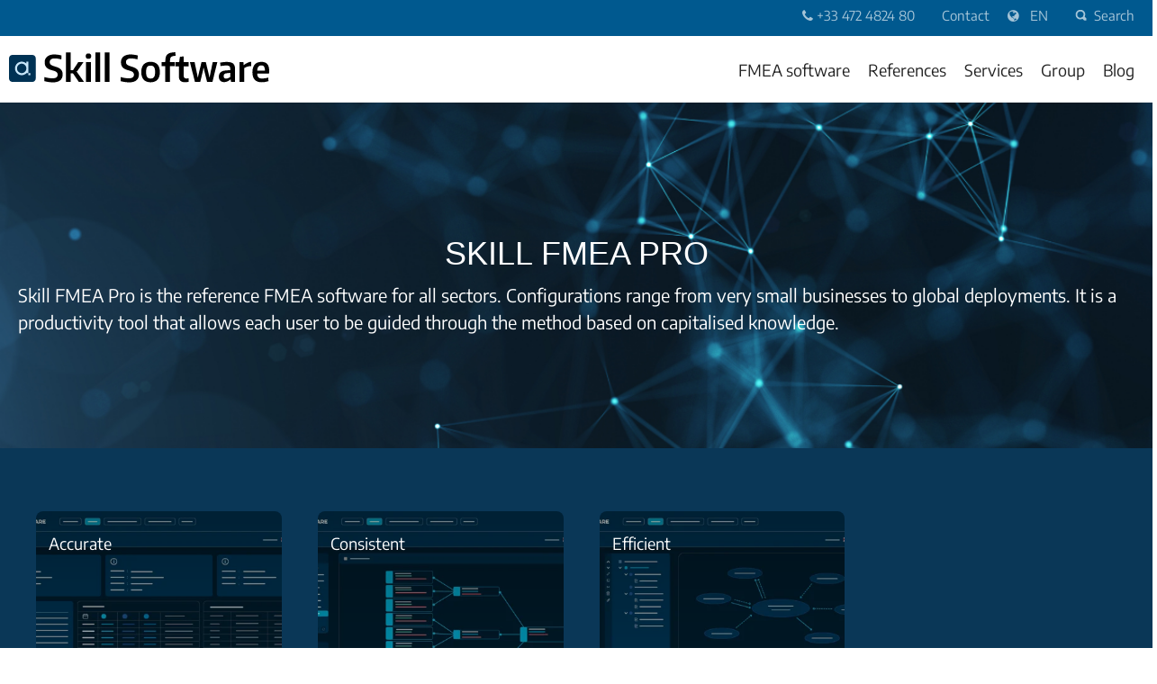

--- FILE ---
content_type: text/html; charset=UTF-8
request_url: https://www.skillsoftware.com/en/solution-amdec
body_size: 23270
content:
<!doctype html><html lang="en"><head>
    <meta charset="utf-8">
    <title>Solution AMDEC</title>
    <link rel="shortcut icon" href="https://www.skillsoftware.com/hubfs/PA-Group/logos/group/Favicons/96/SK-Favicon-Skill-Software-96.png">
    <meta name="description" content="Skill FMEA Pro is the reference FMEA software for all sectors. Configurations range from very small businesses to global deployments.">
     
<meta name="viewport" content="width=device-width, initial-scale=1">

    <script src="/hs/hsstatic/jquery-libs/static-1.4/jquery/jquery-1.11.2.js"></script>
<script>hsjQuery = window['jQuery'];</script>
    <meta property="og:description" content="Skill FMEA Pro is the reference FMEA software for all sectors. Configurations range from very small businesses to global deployments.">
    <meta property="og:title" content="Solution AMDEC">
    <meta name="twitter:description" content="Skill FMEA Pro is the reference FMEA software for all sectors. Configurations range from very small businesses to global deployments.">
    <meta name="twitter:title" content="Solution AMDEC">

    

    
    <style>
a.cta_button{-moz-box-sizing:content-box !important;-webkit-box-sizing:content-box !important;box-sizing:content-box !important;vertical-align:middle}.hs-breadcrumb-menu{list-style-type:none;margin:0px 0px 0px 0px;padding:0px 0px 0px 0px}.hs-breadcrumb-menu-item{float:left;padding:10px 0px 10px 10px}.hs-breadcrumb-menu-divider:before{content:'›';padding-left:10px}.hs-featured-image-link{border:0}.hs-featured-image{float:right;margin:0 0 20px 20px;max-width:50%}@media (max-width: 568px){.hs-featured-image{float:none;margin:0;width:100%;max-width:100%}}.hs-screen-reader-text{clip:rect(1px, 1px, 1px, 1px);height:1px;overflow:hidden;position:absolute !important;width:1px}
</style>

<link class="hs-async-css" rel="preload" href="https://www.skillsoftware.com/hubfs/hub_generated/template_assets/1/104441663323/1768582509676/template_main.min.css" as="style" onload="this.onload=null;this.rel='stylesheet'" position="header">
<noscript><link rel="stylesheet" href="https://www.skillsoftware.com/hubfs/hub_generated/template_assets/1/104441663323/1768582509676/template_main.min.css"></noscript>
<link class="hs-async-css" rel="preload" href="https://www.skillsoftware.com/hubfs/hub_generated/template_assets/1/104440251714/1768582505519/template_theme-overrides.css" as="style" onload="this.onload=null;this.rel='stylesheet'" position="header">
<noscript><link rel="stylesheet" href="https://www.skillsoftware.com/hubfs/hub_generated/template_assets/1/104440251714/1768582505519/template_theme-overrides.css"></noscript>
<link class="hs-async-css" rel="preload" href="https://www.skillsoftware.com/hubfs/hub_generated/template_assets/1/181342418020/1768582501819/template_sk_child.css" as="style" onload="this.onload=null;this.rel='stylesheet'" position="header">
<noscript><link rel="stylesheet" href="https://www.skillsoftware.com/hubfs/hub_generated/template_assets/1/181342418020/1768582501819/template_sk_child.css"></noscript>
<link rel="stylesheet" href="/hs/hsstatic/cos-LanguageSwitcher/static-1.336/sass/LanguageSwitcher.css">
<link rel="stylesheet" href="https://www.skillsoftware.com/hubfs/hub_generated/module_assets/1/83698161959/1753424054955/module_MultiLingual_Search_Input.min.css">
<link rel="stylesheet" href="https://www.skillsoftware.com/hubfs/hub_generated/module_assets/1/153207125137/1740926684875/module_MANavigationInteraktiv.css">

<style>
  #widget_1709111397223 div.richtext-adv {
    max-width:1420px; 
    margin:auto; 
    padding: 0px 0px 0px 0px; 
    background-color:rgba(#null,0.0);
    border: px  rgba(#null,0.0); 
    box-shadow: none;
  }
</style>


<style>
#widget_1709301908953 {
    display: inline-flex;
    width: 100%;
    flex-wrap: wrap;
    max-width:1440px; 
    margin:auto;
}
  
#widget_1709301908953 .cardBox {
  float: left;
  font-size: 18px;
  margin: 20px;
  perspective: 800px;
  width: 22%;
  height: auto;
}

#widget_1709301908953 .cardBox:hover .card {
  -webkit-transform: rotateY( 180deg);
  -moz-transform: rotateY( 180deg);
  -o-transform: rotateY( 180deg);
  -ms-transform: rotateY( 180deg);
}

#widget_1709301908953 .card {
  background: transparent;
  cursor: default;
  height: 260px;
  transform-style: preserve-3d;
  
  width: 100%;

}

#widget_1709301908953 .card p {
  margin-bottom: 1.8em;
}


#widget_1709301908953 .card .front,
#widget_1709301908953 .card .back {
  -webkit-backface-visibility: hidden;
  backface-visibility: hidden;
  box-sizing: border-box;
  color: white;
  display: block;
  font-size: 18px;
  height: 100%;
  padding: 0.8em;
  position: absolute;
  text-align: left;
  width: 100%;
}

#widget_1709301908953 .card .back {
  -webkit-transform: rotateY( 180deg);
  -moz-transform: rotateY( 180deg);
  -o-transform: rotateY( 180deg);
  -ms-transform: rotateY( 180deg);
}

#widget_1709301908953 .card .back a {
  padding: 0.3em 0.5em;
  background: #333;
  color: #fff;
  text-decoration: none;
  border-radius: 1px;
  font-size: 18px;  

}

#widget_1709301908953 .card .back a:hover {
  background: #fff;
  color: #333;
  text-shadow: 0 0 1px #333;
}

body div.front.lazy, body div.back.lazy {
   background-image: none !important;
}


@media screen and (max-width: 1198px) and (min-width: 641px) {
  #widget_1709301908953 .cardBox { 
    margin-left: 2.8%;
    margin-top: 3%;
    width: 46%;
  }
  #widget_1709301908953 .card {
    height: 285px;
  }
  #widget_1709301908953 .cardBox:last-child {
    margin-bottom: 3%;
  }
  #widget_1709301908953.boxesContainer .cardBox:first-of-type, .boxesContainer .cardBox:nth-child(2) {
    margin-top: 0%;
  }
} 

@media screen and (max-width: 640px) {
  #widget_1709301908953 .cardBox {
    width: 94.5% !important;
  }
  #widget_1709301908953 .card {
    height: 260px !important;
  }
  #widget_1709301908953.boxesContainer .cardBox:first-of-type {
    margin-top: 0%;
  }
}
</style>


<style>
  #widget_1709111932339 div.richtext-adv {
    max-width:1420px; 
    margin:auto; 
    padding: 0px 0px 0px 0px; 
    background-color:rgba(#null,0.0);
    border: px  rgba(#null,0.0); 
    box-shadow: none;
  }
</style>


<style>  
  #widget_1709645057011 {
    background-color:; 
    max-width:1420px; 
    margin:auto;
  }
#widget_1709645057011 .hs-accordion__item {
    margin: .5em;
}
#widget_1709645057011 .hs-accordion__item button {
    display: block;
    width: 100%;
    font-size: 1em;
    padding: 1em 3em 1em 1em;
    cursor: pointer;
    border: 0 none;
    border-bottom: 1px solid #ddd;
    border-radius: 0;
    background-color: transparent;
    -webkit-appearance: none;
    color: #555;
    position: relative;
    text-align: left;
	  font-family: inherit;
}
#widget_1709645057011 .hs-accordion__item button * {
  pointer-events: none;
}
#widget_1709645057011 .hs-accordion__item:last-of-type button {
    border-bottom-color: transparent;
}
#widget_1709645057011 .hs-accordion__item button:focus {
    outline: none;
}
#widget_1709645057011 .hs-accordion__item button:hover {
    color: var(--primary-color) !important;
    opacity: .8;
}
#widget_1709645057011 .hs-accordion__item[aria-expanded=true] button {   /* [aria-expanded=true] means accordion will be 'open' */
    color: var(--primary-color) !important;
    border-bottom-color: var(--primary-color) !important;
}
#widget_1709645057011 .hs-accordion__item-icon {              /* Icon styles */
    position: absolute;
    height: 1.25em;
    width: 1.25em;
    right: 1em;
    top: 50%;
    -webkit-transform: translateY(-50%);
        -ms-transform: translateY(-50%);
            transform: translateY(-50%);
    border: 1px solid #a5a5a5;
    border-radius: 50%;
    -webkit-transition: all .2s ease-in;
    -o-transition: all .2s ease-in;
    transition: all .2s ease-in;
  pointer-events: none;
}
#widget_1709645057011 .hs-accordion__item-icon:before {   
    content: "";
    position: absolute;
    top: 50%;
    left: 50%;
    -webkit-transform: translate(-50%,-50%);
        -ms-transform: translate(-50%,-50%);
            transform: translate(-50%,-50%);
    height: 1px;
    width: .75em;
    background-color: #a5a5a5;
}
#widget_1709645057011 .hs-accordion__item-icon:after {   
    content: "";
    position: absolute;
    top: 50%;
    left: 50%;
    -webkit-transform: translate(-50%,-50%);
        -ms-transform: translate(-50%,-50%);
            transform: translate(-50%,-50%);
    height: .75em;
    width: 1px;
    background-color: #a5a5a5;
}
#widget_1709645057011 .hs-accordion__item button:hover .hs-accordion__item-icon {
    border-color: var(--primary-color) !important;
}
#widget_1709645057011 .hs-accordion__item button:hover .hs-accordion__item-icon:before,
#widget_1709645057011 .hs-accordion__item button:hover .hs-accordion__item-icon:after {
    background-color: var(--primary-color) !important;
}
#widget_1709645057011 .hs-accordion__item[aria-expanded=true] .hs-accordion__item-icon {
    -webkit-transform: translateY(-50%) rotate(135deg);
        -ms-transform: translateY(-50%) rotate(135deg);
            transform: translateY(-50%) rotate(135deg);
    border-color: var(--primary-color) !important;
    background-color: var(--primary-color) !important;
}
#widget_1709645057011 .hs-accordion__item[aria-expanded=true] .hs-accordion__item-icon:before,
#widget_1709645057011 .hs-accordion__item[aria-expanded=true] .hs-accordion__item-icon:after,
#widget_1709645057011 .hs-accordion__item[aria-expanded=true] button:hover .hs-accordion__item-icon:before,
#widget_1709645057011 .hs-accordion__item[aria-expanded=true] button:hover .hs-accordion__item-icon:after {
    background-color: #fff;   
}
#widget_1709645057011 .hs-accordion__item main {
    opacity: 0;
    max-height: 0;
    overflow: hidden;
    -webkit-transition: opacity .3s ease-out .2s, max-height .3s ease-out;
    -o-transition: opacity .3s ease-out .2s, max-height .3s ease-out;
    transition: opacity .3s ease-out .2s, max-height .3s ease-out;
    line-height: 1.6;
  	display: block;
}
#widget_1709645057011 .hs-accordion__item[aria-expanded=true] main {
    opacity: 1;
    max-height: 100%;
    -webkit-transition: opacity .5s ease-in, max-height .5s ease-in;
    -o-transition: opacity .5s ease-in, max-height .5s ease-in;
    transition: opacity .5s ease-in, max-height .5s ease-in;
  	/*display: block;*/
}
#widget_1709645057011 .hs-accordion__item-content {
    padding: 2em 1em 1.5em;
}
#widget_1709645057011 .hs-accordion__item-content p {
 		margin-top: 0; 
}
</style>


<style>  
  #module_1709795054358 {
    background-color:; 
    max-width:1420px; 
    margin:auto;
  }
#module_1709795054358 .hs-accordion__item {
    margin: .5em;
}
#module_1709795054358 .hs-accordion__item button {
    display: block;
    width: 100%;
    font-size: 1em;
    padding: 1em 3em 1em 1em;
    cursor: pointer;
    border: 0 none;
    border-bottom: 1px solid #ddd;
    border-radius: 0;
    background-color: transparent;
    -webkit-appearance: none;
    color: #555;
    position: relative;
    text-align: left;
	  font-family: inherit;
}
#module_1709795054358 .hs-accordion__item button * {
  pointer-events: none;
}
#module_1709795054358 .hs-accordion__item:last-of-type button {
    border-bottom-color: transparent;
}
#module_1709795054358 .hs-accordion__item button:focus {
    outline: none;
}
#module_1709795054358 .hs-accordion__item button:hover {
    color: var(--primary-color) !important;
    opacity: .8;
}
#module_1709795054358 .hs-accordion__item[aria-expanded=true] button {   /* [aria-expanded=true] means accordion will be 'open' */
    color: var(--primary-color) !important;
    border-bottom-color: var(--primary-color) !important;
}
#module_1709795054358 .hs-accordion__item-icon {              /* Icon styles */
    position: absolute;
    height: 1.25em;
    width: 1.25em;
    right: 1em;
    top: 50%;
    -webkit-transform: translateY(-50%);
        -ms-transform: translateY(-50%);
            transform: translateY(-50%);
    border: 1px solid #a5a5a5;
    border-radius: 50%;
    -webkit-transition: all .2s ease-in;
    -o-transition: all .2s ease-in;
    transition: all .2s ease-in;
  pointer-events: none;
}
#module_1709795054358 .hs-accordion__item-icon:before {   
    content: "";
    position: absolute;
    top: 50%;
    left: 50%;
    -webkit-transform: translate(-50%,-50%);
        -ms-transform: translate(-50%,-50%);
            transform: translate(-50%,-50%);
    height: 1px;
    width: .75em;
    background-color: #a5a5a5;
}
#module_1709795054358 .hs-accordion__item-icon:after {   
    content: "";
    position: absolute;
    top: 50%;
    left: 50%;
    -webkit-transform: translate(-50%,-50%);
        -ms-transform: translate(-50%,-50%);
            transform: translate(-50%,-50%);
    height: .75em;
    width: 1px;
    background-color: #a5a5a5;
}
#module_1709795054358 .hs-accordion__item button:hover .hs-accordion__item-icon {
    border-color: var(--primary-color) !important;
}
#module_1709795054358 .hs-accordion__item button:hover .hs-accordion__item-icon:before,
#module_1709795054358 .hs-accordion__item button:hover .hs-accordion__item-icon:after {
    background-color: var(--primary-color) !important;
}
#module_1709795054358 .hs-accordion__item[aria-expanded=true] .hs-accordion__item-icon {
    -webkit-transform: translateY(-50%) rotate(135deg);
        -ms-transform: translateY(-50%) rotate(135deg);
            transform: translateY(-50%) rotate(135deg);
    border-color: var(--primary-color) !important;
    background-color: var(--primary-color) !important;
}
#module_1709795054358 .hs-accordion__item[aria-expanded=true] .hs-accordion__item-icon:before,
#module_1709795054358 .hs-accordion__item[aria-expanded=true] .hs-accordion__item-icon:after,
#module_1709795054358 .hs-accordion__item[aria-expanded=true] button:hover .hs-accordion__item-icon:before,
#module_1709795054358 .hs-accordion__item[aria-expanded=true] button:hover .hs-accordion__item-icon:after {
    background-color: #fff;   
}
#module_1709795054358 .hs-accordion__item main {
    opacity: 0;
    max-height: 0;
    overflow: hidden;
    -webkit-transition: opacity .3s ease-out .2s, max-height .3s ease-out;
    -o-transition: opacity .3s ease-out .2s, max-height .3s ease-out;
    transition: opacity .3s ease-out .2s, max-height .3s ease-out;
    line-height: 1.6;
  	display: block;
}
#module_1709795054358 .hs-accordion__item[aria-expanded=true] main {
    opacity: 1;
    max-height: 100%;
    -webkit-transition: opacity .5s ease-in, max-height .5s ease-in;
    -o-transition: opacity .5s ease-in, max-height .5s ease-in;
    transition: opacity .5s ease-in, max-height .5s ease-in;
  	/*display: block;*/
}
#module_1709795054358 .hs-accordion__item-content {
    padding: 2em 1em 1.5em;
}
#module_1709795054358 .hs-accordion__item-content p {
 		margin-top: 0; 
}
</style>


<style>
  #widget_1709111571144 div.richtext-adv {
    max-width:1420px; 
    margin:auto; 
    padding: 0px 0px 0px 0px; 
    background-color:rgba(#null,0.0);
    border: px  rgba(#null,0.0); 
    box-shadow: none;
  }
</style>

<link rel="stylesheet" href="https://www.skillsoftware.com/hubfs/hub_generated/module_assets/1/154009408664/1747147379757/module_MasterHorizontalPanels.min.css">

  <style>
    #hs_cos_wrapper_module_17093005022044 .room120_panels {
  border-radius:0px;
  gap:px;
}

#hs_cos_wrapper_module_17093005022044 .room120_panels__item {
  height:560px;
  border-radius:0px;
}

#hs_cos_wrapper_module_17093005022044 .room120_panels__title {
  font-size:32px;
  hyphens:auto;
  line-height:130% !important;
}

#hs_cos_wrapper_module_17093005022044 .room120_panels__desc {
  font-size:18px;
  line-height:150%;
}

#hs_cos_wrapper_module_17093005022044 .room120_panels__button {
  color:#ffffff;
  background-color:rgba(103,78,167,1.0);
  font-size:18px;
  font-weight:normal;
  text-transform:normal;
  letter-spacing:-0.02em;
  padding:13px 28px;
  border-radius:px;
}

#hs_cos_wrapper_module_17093005022044 .room120_panels__button:hover {
  color:#000000;
  background-color:rgba(255,255,255,1.0);
}

#hs_cos_wrapper_module_17093005022044 .room120_panels__link { font-size:px; }

#hs_cos_wrapper_module_17093005022044 .room120_panels__link:hover {}

#hs_cos_wrapper_module_17093005022044 .room120_panels__item-1:before { background:linear-gradient(to bottom,rgba(0,0,0,0) 0%,rgba(0,175,211,0.9) 75%); }

#hs_cos_wrapper_module_17093005022044 .room120_panels__item-1:after { background:rgba(10,55,87,0.6); }

#hs_cos_wrapper_module_17093005022044 .room120_panels:hover .room120_panels__item { width:calc((100% - (100%/5*1.5))/4); }

#hs_cos_wrapper_module_17093005022044 .room120_panels:hover .room120_panels__item:hover { width:calc(100%/5*1.5); }

#hs_cos_wrapper_module_17093005022044 .room120_panels:hover .room120_panels__title {
  transform:translate3d(0,0,0) scale(0.875);
  width:110%;
}

#hs_cos_wrapper_module_17093005022044 .room120_panels__item-2:before { background:linear-gradient(to bottom,rgba(0,0,0,0) 0%,rgba(0,175,211,0.9) 75%); }

#hs_cos_wrapper_module_17093005022044 .room120_panels__item-2:after { background:rgba(0,175,211,0.6); }

#hs_cos_wrapper_module_17093005022044 .room120_panels:hover .room120_panels__item { width:calc((100% - (100%/5*1.5))/4); }

#hs_cos_wrapper_module_17093005022044 .room120_panels:hover .room120_panels__item:hover { width:calc(100%/5*1.5); }

#hs_cos_wrapper_module_17093005022044 .room120_panels:hover .room120_panels__title {
  transform:translate3d(0,0,0) scale(0.875);
  width:110%;
}

#hs_cos_wrapper_module_17093005022044 .room120_panels__item-3:before { background:linear-gradient(to bottom,rgba(0,0,0,0) 0%,rgba(0,175,211,0.9) 75%); }

#hs_cos_wrapper_module_17093005022044 .room120_panels__item-3:after { background:rgba(10,55,87,0.6); }

#hs_cos_wrapper_module_17093005022044 .room120_panels:hover .room120_panels__item { width:calc((100% - (100%/5*1.5))/4); }

#hs_cos_wrapper_module_17093005022044 .room120_panels:hover .room120_panels__item:hover { width:calc(100%/5*1.5); }

#hs_cos_wrapper_module_17093005022044 .room120_panels:hover .room120_panels__title {
  transform:translate3d(0,0,0) scale(0.875);
  width:110%;
}

#hs_cos_wrapper_module_17093005022044 .room120_panels__item-4:before { background:linear-gradient(to bottom,rgba(0,0,0,0) 0%,rgba(0,175,211,0.9) 75%); }

#hs_cos_wrapper_module_17093005022044 .room120_panels__item-4:after { background:rgba(0,175,211,0.6); }

#hs_cos_wrapper_module_17093005022044 .room120_panels:hover .room120_panels__item { width:calc((100% - (100%/5*1.5))/4); }

#hs_cos_wrapper_module_17093005022044 .room120_panels:hover .room120_panels__item:hover { width:calc(100%/5*1.5); }

#hs_cos_wrapper_module_17093005022044 .room120_panels:hover .room120_panels__title {
  transform:translate3d(0,0,0) scale(0.875);
  width:110%;
}

#hs_cos_wrapper_module_17093005022044 .room120_panels__item-5:before { background:linear-gradient(to bottom,rgba(0,0,0,0) 0%,rgba(0,175,211,0.9) 75%); }

#hs_cos_wrapper_module_17093005022044 .room120_panels__item-5:after { background:rgba(10,55,87,0.6); }

#hs_cos_wrapper_module_17093005022044 .room120_panels:hover .room120_panels__item { width:calc((100% - (100%/5*1.5))/4); }

#hs_cos_wrapper_module_17093005022044 .room120_panels:hover .room120_panels__item:hover { width:calc(100%/5*1.5); }

#hs_cos_wrapper_module_17093005022044 .room120_panels:hover .room120_panels__title {
  transform:translate3d(0,0,0) scale(0.875);
  width:110%;
}
 
  </style>


<style>
  #module_17091140985443 div.richtext-adv {
    max-width:1420px; 
    margin:auto; 
    padding: 0px 0px 0px 0px; 
    background-color:rgba(#null,0.0);
    border: px  rgba(#null,0.0); 
    box-shadow: none;
  }
</style>


<style>
  #module_17091140892762 div.richtext-adv {
    max-width:1420px; 
    margin:auto; 
    padding: 0px 0px 0px 0px; 
    background-color:rgba(#null,0.0);
    border: px  rgba(#null,0.0); 
    box-shadow: none;
  }
</style>


<style>
  #module_17091141439943 div.richtext-adv {
    max-width:1420px; 
    margin:auto; 
    padding: 0px 0px 0px 0px; 
    background-color:rgba(#null,0.0);
    border: px  rgba(#null,0.0); 
    box-shadow: none;
  }
</style>


<style>
  #module_17091141724583 div.richtext-adv {
    max-width:1420px; 
    margin:auto; 
    padding: 0px 0px 0px 0px; 
    background-color:rgba(#null,0.0);
    border: px  rgba(#null,0.0); 
    box-shadow: none;
  }
</style>


<style>
  #module_17091142174933 div.richtext-adv {
    max-width:1420px; 
    margin:auto; 
    padding: 0px 0px 0px 0px; 
    background-color:rgba(#null,0.0);
    border: px  rgba(#null,0.0); 
    box-shadow: none;
  }
</style>


<style>
  #module_17091142236873 div.richtext-adv {
    max-width:1420px; 
    margin:auto; 
    padding: 0px 0px 0px 0px; 
    background-color:rgba(#null,0.0);
    border: px  rgba(#null,0.0); 
    box-shadow: none;
  }
</style>


<style>
  #module_17114413788976 div.richtext-adv {
    max-width:1420px; 
    margin:auto; 
    padding: 0px 0px 0px 0px; 
    background-color:rgba(#null,1.0);
    border: px  rgba(255, 255, 255,0.0); 
    box-shadow: none;
  }
</style>

<link rel="stylesheet" href="https://www.skillsoftware.com/hubfs/hub_generated/module_assets/1/105493471600/1765180700915/module_MasterTestimonialSlider.min.css">
<link rel="stylesheet" href="https://unpkg.com/flickity@2/dist/flickity.min.css">

<style>
  #module_17114413788977 {
    max-width:1420px; 
    margin:auto; 
    background-color:rgba(255, 255, 255, 0.0);
  }
  #module_17114413788977 div.testimonial-slider__intro h2 {
   text-align:center 
  }
  #module_17114413788977 div.testimonial-slider__slide-container {
   max-width:px; 
  }
  #module_17114413788977 div.testimonial-slider__slide {
   /* padding: 20px); */
   width: 600px;
  }
  
  
  #module_17114413788977 div.testimonial-slider__slide-imgwrapper div.testimonial-slider__slide-image {
    height: 100px;
    min-height: 100px;
    max-height: 100px;
    width: 100px;
    min-width: 100px;
    max-width: 100px;
  }
  
  #module_17114413788977 .testimonial-slider__inner-slide {
    border-color: #eee; 
}
  
  
</style>


<style>
  #module_17114413788977 {
  max-width: 1420px;
  margin: auto;
  background-color: rgba(255, 255, 255, 0.0);
}

.testimonial-slider__title {
  text-align: center;
}

.testimonial-slider__slide-container {
  max-width: px;
}

.testimonial-slider__slide-image {
  background-image: url();
  height: 100px;
  min-height: 100px;
  max-height: 100px;
  width: 100px;
  min-width: 100px;
  max-width: 100px;
  background-position: 50% 50%;
  background-size: cover;
  border-radius: 50%;
}

  
  #module_17114413788977.testimonial-slider {
  width: 100%;
  text-align: center;
  padding: 3em 0;
  box-sizing: border-box;
}
#module_17114413788977.testimonial-slider * {
  box-sizing: border-box;
}
#module_17114413788977.testimonial-slider .flickity-viewport {
  padding: 16px 0;
}

#module_17114413788977 .testimonial-slider__slide {
  /* padding: 1em; */
  max-width: 100%;
  margin-bottom: 1em;
}
#module_17114413788977 .testimonial-slider__slide-container {
  width: 100%;
  margin: auto;
  padding: 2em 0 1em 0;
}
#module_17114413788977 .testimonial-slider__inner-slide {
  display: -webkit-box;
  display: -ms-flexbox;
  display: flex;
  -webkit-box-orient: vertical;
  -webkit-box-direction: normal;
      -ms-flex-direction: column;
          flex-direction: column;
  -webkit-box-align: center;
      -ms-flex-align: center;
          align-items: center;
  text-align: center;
  -webkit-box-shadow: 0px 3px 6px rgba(0,0,0,.15);
          box-shadow: 0px 3px 6px rgba(0,0,0,.15);
  border-radius: 1em;
  background-color: white;
  padding: 40px;
  height: 100%;
  margin: 0px 20px;
}
#module_17114413788977 .testimonial-slider__slide-image {
  background-position: 50% 50%;
  background-size: cover;
  border-radius: 50%;
}
#module_17114413788977 .testimonial-slider__slide-name {
  margin-top: 1em;
  margin-bottom: .5em;
}
#module_17114413788977 .testimonial-slider__slide-subtitle {
  margin: .5em 0;
}
#module_17114413788977.testimonial-slider .flickity-page-dots {
  display: none;
}


/* CUSTOM CSS */
#module_17114413788977.testimonial-slider {
   padding-top: 0; 
}
#module_17114413788977 .testimonial-slider__inner-slide {
    background: #eee !important;
    border-radius: 8px;
}
  
  #module_17114413788977 .flickity-button-icon path {
    fill: #eee !important;
  }
#module_17114413788977 .testimonial-slider__inner-slide {
    -webkit-box-shadow: none;
    box-shadow: none;
    justify-content: space-between;
}
#module_17114413788977 .testimonial-slider__inner-slide::before {
    content: '\f10d ';
    font-family: 'FontAwesome';
    color: #333333;
    font-size: 1em;
    position: absolute;
    left: 35px;
    top: 15px;;
}
#module_17114413788977 .testimonial-slider__slide-content {
    text-align: left;
    
}
#module_17114413788977 .testimonial-slider__slide-person {
    width: 100%;
    padding-top: 10px;
}
#module_17114413788977 .testimonial-slider__slide-imgwrapper {
    width: 30%;
    float: left;
}
#module_17114413788977 .testimonial-slider__slide-meta {
    width: 65%;
    float: right;
    text-align: left;
    padding-left: 10px;
}
#module_17114413788977 h3.testimonial-slider__slide-name {
    text-transform: uppercase;
  color:   ;
    margin-bottom: 0;
    margin-top: .5em;
    font-size: 16px;
}
#module_17114413788977 h5.testimonial-slider__slide-subtitle {
    font-size: .8em;
    font-weight: normal;
    margin-top: 0;
}
#module_17114413788977 .testimonial-slider__slide.carousel-cell.equal-height-slides {
    max-height: 500px;
}

#module_17114413788977 .testimonial-slider__slide-person.noimage .testimonial-slider__slide-imgwrapper {
  display: none;
}

#module_17114413788977 .testimonial-slider__slide-person.noimage .testimonial-slider__slide-meta {
  width: 100%;
  padding-left: 0;
}
</style>


<style>
  #module_170911436957812 div.richtext-adv {
    max-width:1420px; 
    margin:auto; 
    padding: 0px 0px 0px 0px; 
    background-color:rgba(#null,1.0);
    border: px  rgba(255, 255, 255,1.0); 
    box-shadow: none;
  }
</style>

<link rel="stylesheet" href="https://www.skillsoftware.com/hubfs/hub_generated/template_assets/1/144051389513/1768582506114/template_MASTERslick-theme.min.css">
<link rel="stylesheet" href="https://www.skillsoftware.com/hubfs/hub_generated/template_assets/1/144052108430/1768582512553/template_MASTERslick.min.css">
<link rel="stylesheet" href="https://www.skillsoftware.com/hubfs/hub_generated/module_assets/1/105496179735/1755694243052/module_MasterBlogFeedSlider.min.css">

<style>
#hs_cos_wrapper_module_170911436957815 .button-wrapper { text-align:CENTER; }

#hs_cos_wrapper_module_170911436957815 .button {
  color:#FFFFFF;
  font-family:verdana,geneva;
}

#hs_cos_wrapper_module_170911436957815 .button:hover,
#hs_cos_wrapper_module_170911436957815 .button:focus {}

#hs_cos_wrapper_module_170911436957815 .button:active {}

</style>


<style>
  #module_17098843373736 div.richtext-adv {
    max-width:1420px; 
    margin:auto; 
    padding: 0px 0px 0px 0px; 
    background-color:rgba(#null,1.0);
    border: px  rgba(255, 255, 255,1.0); 
    box-shadow: none;
  }
</style>


<style>
  #hs_cos_wrapper_module_17098843373738 .floatinglabels {
  max-width:600px;
  margin:0;
}

#hs_cos_wrapper_module_17098843373738 .content { padding:20px; }

</style>


<style>
/* Description Color TB + AF */
  
#module_17098843373738 .legal-consent-container .hs-richtext {
  color: rgb(255, 255, 255)
  }
  
#module_17098843373738 .req_broch-wrapper {
  margin-top: 20px;
  font-size: 15px;
}
#module_17098843373738 .req_broch-wrapper .img-wrap{
  margin:0;
} 
#module_17098843373738 .req_broch-wrapper .img-wrap img{
  padding-left:10px;
}
#module_17098843373738 .req_broch-wrapper h4,
#module_17098843373738 .req_broch-wrapper .txt-wrap {
  overflow: hidden;
}

#module_17098843373738 .req_broch-wrapper .inner {
  padding: 0px;
}

#module_17098843373738 .req_broch-wrapper h4 {
  margin-top: 0;
  margin-bottom: 0;
  font-weight: 600;
  line-height: 135%;
}

#module_17098843373738 .req_broch-wrapper p {
  line-height: 140%;
}

#module_17098843373738 .req_broch-wrapper h4 + p {
  margin-top: 5px;
}

#module_17098843373738 .req_broch-wrapper h4 {
  font-size: 16px;
}

#module_17098843373738 .req_broch-wrapper .inner:not(.img_add) .btn-wrap {
  margin-top: 5px;
}

#module_17098843373738 .req_broch-wrapper .inner:not(.img_add) .standard a.btn {
  font-size: 15px;
  padding: 5px 12px;
}

#module_17098843373738 .req_broch-wrapper .inner.img_add img {
  float: right;
  position: relative;
  top: 0;
  left: auto
}

#module_17098843373738 .req_broch-wrapper .inner.img_add.img_no_float img {
  float: none;
  padding-left: 0;
}

#module_17098843373738 .req_broch-wrapper p.img-wrap img {
  margin-bottom: 8px;
}

#module_17098843373738 .req_broch-wrapper .img_add .btn-wrap.popup {
  margin-top: 8px;
  margin-bottom: 0;
}

#module_17098843373738 .req_broch-wrapper .img_add .btn-wrap.popup a.btn {
  margin-top: 5px;
  font-size: 15px;
  padding-left: 12px;
  padding-right: 12px;
  padding-top: 5px;
  padding-bottom: 5px;
  line-height: 1.42857143;
}

#module_17098843373738 .req_broch-wrapper .txt-wrap{
  margin-top:8px; 
}

#module_17098843373738 .req_broch-wrapper .txt-wrap > p:first-child {
  margin-top: 0;
}

#module_17098843373738 .req_broch-wrapper.without-image-brochure .txt-wrap {
  margin-top: 5px;
}
html[lang="fr"] .req_broch-wrapper.without-image-brochure .txt-wrap {
  margin-top: 8px;
}

 /* Ausblenden der Abmelde-Info im Formular */
#module_17098843373738 .hs-email.hs-fieldtype-text ul.no-list.hs-error-msgs.inputs-list li label a {
    display: none !important;
}

@media(min-width:1200px){
  #module_17098843373738 .req_broch-wrapper .inner {
    padding: 0px;
  }
}


@media(max-width:1350px) and (min-width:768px){
  #module_17098843373738 .req_broch-wrapper .img-wrap img{
    padding-left:0;
  } 
  #module_17098843373738 .req_broch-wrapper .inner.img_add img {
    float: none;
    position: static;
  }
}


@media(max-width:1199px){
  #module_17098843373738 .req_broch-wrapper {
    margin-top: 15px;
  }

}

@media(max-width:1023px){
  #module_17098843373738 .req_broch-wrapper {
    font-size: 16px;
  }
}

@media(max-width:767px){
  #module_17098843373738 .req_broch-wrapper h4 {
    font-size: 17px;
  }
  #module_17098843373738 .req_broch-wrapper .img-wrap img{
    padding-left:0;
  } 
  #module_17098843373738 .req_broch-wrapper {
    margin-top: 15px;
  }

  #module_17098843373738 .req_broch-wrapper .inner:not(.img_add) .standard a.btn {
    line-height: 140%;
  }

  #module_17098843373738 .req_broch-wrapper .inner.img_add img {
    padding-left:10px;
  }

}

@media(max-width:480px){
  #module_17098843373738 .req_broch-wrapper .inner.img_add img {
    float: none;
    padding-left:0;
    position: static;
  }
}
</style>

<link rel="stylesheet" href="https://www.skillsoftware.com/hubfs/hub_generated/module_assets/1/105463551920/1742728289116/module_MasterFooterSocialIcons.min.css">


<style>
  .socialmenu_wrap .ds-body>ul.list-inline a.ic {
    display:none;
  }

  

  

.socialmenu_wrap .ds-body>ul.list-inline a.ic-linkedin {
    display:block !important;
  }

  
  
  

  

</style>

<!-- Editor Styles -->
<style id="hs_editor_style" type="text/css">
#hs_cos_wrapper_module_17020486955723  { display: block !important; padding-top: 20px !important }
#hs_cos_wrapper_module_17020486955723  { display: block !important; padding-top: 20px !important }
.dnd_area-row-0-max-width-section-centering > .row-fluid {
  max-width: 1440px !important;
  margin-left: auto !important;
  margin-right: auto !important;
}
.dnd_area-row-1-max-width-section-centering > .row-fluid {
  max-width: 1440px !important;
  margin-left: auto !important;
  margin-right: auto !important;
}
.dnd_area-row-2-max-width-section-centering > .row-fluid {
  max-width: 1440px !important;
  margin-left: auto !important;
  margin-right: auto !important;
}
.dnd_area-row-3-max-width-section-centering > .row-fluid {
  max-width: 1440px !important;
  margin-left: auto !important;
  margin-right: auto !important;
}
.dnd_area-row-4-max-width-section-centering > .row-fluid {
  max-width: 1440px !important;
  margin-left: auto !important;
  margin-right: auto !important;
}
.dnd_area-row-5-force-full-width-section > .row-fluid {
  max-width: none !important;
}
.dnd_area-row-6-max-width-section-centering > .row-fluid {
  max-width: 1440px !important;
  margin-left: auto !important;
  margin-right: auto !important;
}
.dnd_area-row-7-max-width-section-centering > .row-fluid {
  max-width: 1440px !important;
  margin-left: auto !important;
  margin-right: auto !important;
}
.dnd_area-row-8-max-width-section-centering > .row-fluid {
  max-width: 1440px !important;
  margin-left: auto !important;
  margin-right: auto !important;
}
.dnd_area-row-9-max-width-section-centering > .row-fluid {
  max-width: 1440px !important;
  margin-left: auto !important;
  margin-right: auto !important;
}
.dnd_area-row-10-max-width-section-centering > .row-fluid {
  max-width: 1440px !important;
  margin-left: auto !important;
  margin-right: auto !important;
}
.dnd_area-row-11-max-width-section-centering > .row-fluid {
  max-width: 1440px !important;
  margin-left: auto !important;
  margin-right: auto !important;
}
.dnd_area-row-12-max-width-section-centering > .row-fluid {
  max-width: 1440px !important;
  margin-left: auto !important;
  margin-right: auto !important;
}
/* HubSpot Non-stacked Media Query Styles */
@media (min-width:768px) {
  .dnd_area-row-2-vertical-alignment > .row-fluid {
    display: -ms-flexbox !important;
    -ms-flex-direction: row;
    display: flex !important;
    flex-direction: row;
  }
  .dnd_area-row-4-vertical-alignment > .row-fluid {
    display: -ms-flexbox !important;
    -ms-flex-direction: row;
    display: flex !important;
    flex-direction: row;
  }
  .dnd_area-row-6-vertical-alignment > .row-fluid {
    display: -ms-flexbox !important;
    -ms-flex-direction: row;
    display: flex !important;
    flex-direction: row;
  }
  .dnd_area-row-7-vertical-alignment > .row-fluid {
    display: -ms-flexbox !important;
    -ms-flex-direction: row;
    display: flex !important;
    flex-direction: row;
  }
  .dnd_area-row-8-vertical-alignment > .row-fluid {
    display: -ms-flexbox !important;
    -ms-flex-direction: row;
    display: flex !important;
    flex-direction: row;
  }
  .dnd_area-row-9-vertical-alignment > .row-fluid {
    display: -ms-flexbox !important;
    -ms-flex-direction: row;
    display: flex !important;
    flex-direction: row;
  }
  .cell_17018518835952-vertical-alignment {
    display: -ms-flexbox !important;
    -ms-flex-direction: column !important;
    -ms-flex-pack: center !important;
    display: flex !important;
    flex-direction: column !important;
    justify-content: center !important;
  }
  .cell_17018518835952-vertical-alignment > div {
    flex-shrink: 0 !important;
  }
  .cell_17074923667755-vertical-alignment {
    display: -ms-flexbox !important;
    -ms-flex-direction: column !important;
    -ms-flex-pack: center !important;
    display: flex !important;
    flex-direction: column !important;
    justify-content: center !important;
  }
  .cell_17074923667755-vertical-alignment > div {
    flex-shrink: 0 !important;
  }
  .cell_17020486955712-vertical-alignment {
    display: -ms-flexbox !important;
    -ms-flex-direction: column !important;
    -ms-flex-pack: center !important;
    display: flex !important;
    flex-direction: column !important;
    justify-content: center !important;
  }
  .cell_17020486955712-vertical-alignment > div {
    flex-shrink: 0 !important;
  }
  .cell_1709114089275-vertical-alignment {
    display: -ms-flexbox !important;
    -ms-flex-direction: column !important;
    -ms-flex-pack: center !important;
    display: flex !important;
    flex-direction: column !important;
    justify-content: center !important;
  }
  .cell_1709114089275-vertical-alignment > div {
    flex-shrink: 0 !important;
  }
  .cell_17020487201362-vertical-alignment {
    display: -ms-flexbox !important;
    -ms-flex-direction: column !important;
    -ms-flex-pack: center !important;
    display: flex !important;
    flex-direction: column !important;
    justify-content: center !important;
  }
  .cell_17020487201362-vertical-alignment > div {
    flex-shrink: 0 !important;
  }
  .cell_17020462477142-vertical-alignment {
    display: -ms-flexbox !important;
    -ms-flex-direction: column !important;
    -ms-flex-pack: center !important;
    display: flex !important;
    flex-direction: column !important;
    justify-content: center !important;
  }
  .cell_17020462477142-vertical-alignment > div {
    flex-shrink: 0 !important;
  }
  .cell_17020462477142-row-0-vertical-alignment > .row-fluid {
    display: -ms-flexbox !important;
    -ms-flex-direction: row;
    display: flex !important;
    flex-direction: row;
  }
  .cell_17020462477147-vertical-alignment {
    display: -ms-flexbox !important;
    -ms-flex-direction: column !important;
    -ms-flex-pack: center !important;
    display: flex !important;
    flex-direction: column !important;
    justify-content: center !important;
  }
  .cell_17020462477147-vertical-alignment > div {
    flex-shrink: 0 !important;
  }
  .cell_17020462477143-vertical-alignment {
    display: -ms-flexbox !important;
    -ms-flex-direction: column !important;
    -ms-flex-pack: center !important;
    display: flex !important;
    flex-direction: column !important;
    justify-content: center !important;
  }
  .cell_17020462477143-vertical-alignment > div {
    flex-shrink: 0 !important;
  }
  .cell_17020462990833-vertical-alignment {
    display: -ms-flexbox !important;
    -ms-flex-direction: column !important;
    -ms-flex-pack: center !important;
    display: flex !important;
    flex-direction: column !important;
    justify-content: center !important;
  }
  .cell_17020462990833-vertical-alignment > div {
    flex-shrink: 0 !important;
  }
  .cell_17020462990832-vertical-alignment {
    display: -ms-flexbox !important;
    -ms-flex-direction: column !important;
    -ms-flex-pack: center !important;
    display: flex !important;
    flex-direction: column !important;
    justify-content: center !important;
  }
  .cell_17020462990832-vertical-alignment > div {
    flex-shrink: 0 !important;
  }
  .cell_1709884337373-row-0-vertical-alignment > .row-fluid {
    display: -ms-flexbox !important;
    -ms-flex-direction: row;
    display: flex !important;
    flex-direction: row;
  }
  .cell_17098843373734-vertical-alignment {
    display: -ms-flexbox !important;
    -ms-flex-direction: column !important;
    -ms-flex-pack: center !important;
    display: flex !important;
    flex-direction: column !important;
    justify-content: center !important;
  }
  .cell_17098843373734-vertical-alignment > div {
    flex-shrink: 0 !important;
  }
}
/* HubSpot Styles (default) */
.dnd_area-row-0-padding {
  padding-top: 100px !important;
  padding-bottom: 100px !important;
}
.dnd_area-row-0-background-layers {
  background-image: url('https://www.skillsoftware.com/hubfs/CMS-Skill-Software/images/SK_2023%20bank%20image/18.png') !important;
  background-position: center center !important;
  background-size: cover !important;
  background-repeat: no-repeat !important;
}
.dnd_area-row-1-background-layers {
  background-image: linear-gradient(rgba(10, 55, 87, 1), rgba(10, 55, 87, 1)) !important;
  background-position: left top !important;
  background-size: auto !important;
  background-repeat: no-repeat !important;
}
.dnd_area-row-2-padding {
  padding-top: 0px !important;
  padding-bottom: 0px !important;
}
.dnd_area-row-2-background-layers {
  background-image: linear-gradient(rgba(10, 55, 87, 0.9), rgba(10, 55, 87, 0.9)) !important;
  background-position: left top !important;
  background-size: auto !important;
  background-repeat: no-repeat !important;
}
.dnd_area-row-3-padding {
  padding-top: 0px !important;
}
.dnd_area-row-3-background-layers {
  background-image: linear-gradient(rgba(10, 55, 87, 0.9), rgba(10, 55, 87, 0.9)) !important;
  background-position: left top !important;
  background-size: auto !important;
  background-repeat: no-repeat !important;
}
.dnd_area-row-4-padding {
  padding-top: 30px !important;
  padding-bottom: 0px !important;
}
.dnd_area-row-4-background-layers {
  background-image: linear-gradient(rgba(10, 55, 87, 1), rgba(10, 55, 87, 1)) !important;
  background-position: left top !important;
  background-size: auto !important;
  background-repeat: no-repeat !important;
}
.dnd_area-row-5-padding {
  padding-top: 0px !important;
  padding-bottom: 0px !important;
}
.dnd_area-row-5-background-layers {
  background-image: linear-gradient(rgba(10, 55, 87, 0.9), rgba(10, 55, 87, 0.9)) !important;
  background-position: left top !important;
  background-size: auto !important;
  background-repeat: no-repeat !important;
}
.dnd_area-row-6-padding {
  padding-top: 30px !important;
  padding-bottom: 20px !important;
}
.dnd_area-row-6-background-layers {
  background-image: linear-gradient(rgba(10, 55, 87, 0.9), rgba(10, 55, 87, 0.9)) !important;
  background-position: left top !important;
  background-size: auto !important;
  background-repeat: no-repeat !important;
}
.dnd_area-row-7-padding {
  padding-top: 30px !important;
  padding-bottom: 30px !important;
}
.dnd_area-row-7-background-layers {
  background-image: linear-gradient(rgba(10, 55, 87, 0.9), rgba(10, 55, 87, 0.9)) !important;
  background-position: left top !important;
  background-size: auto !important;
  background-repeat: no-repeat !important;
}
.dnd_area-row-8-padding {
  padding-top: 30px !important;
  padding-bottom: 30px !important;
}
.dnd_area-row-8-background-layers {
  background-image: linear-gradient(rgba(10, 55, 87, 0.9), rgba(10, 55, 87, 0.9)) !important;
  background-position: left top !important;
  background-size: auto !important;
  background-repeat: no-repeat !important;
}
.dnd_area-row-9-padding {
  padding-top: 30px !important;
  padding-bottom: 60px !important;
}
.dnd_area-row-9-background-layers {
  background-image: linear-gradient(rgba(10, 55, 87, 0.9), rgba(10, 55, 87, 0.9)) !important;
  background-position: left top !important;
  background-size: auto !important;
  background-repeat: no-repeat !important;
}
.dnd_area-row-10-background-layers {
  background-image: url('https://www.skillsoftware.com/hubfs/SK_CMS/images/SK_2023%20bank%20image/18.png') !important;
  background-position: center center !important;
  background-size: cover !important;
  background-repeat: no-repeat !important;
}
.dnd_area-row-11-padding {
  padding-top: 20px !important;
  padding-bottom: 10px !important;
}
.dnd_area-row-11-background-layers {
  background-image: linear-gradient(rgba(10, 55, 87, 1), rgba(10, 55, 87, 1)) !important;
  background-position: left top !important;
  background-size: auto !important;
  background-repeat: no-repeat !important;
}
.dnd_area-row-12-background-layers {
  background-image: linear-gradient(rgba(10, 55, 87, 0.93), rgba(10, 55, 87, 0.93)) !important;
  background-position: left top !important;
  background-size: auto !important;
  background-repeat: no-repeat !important;
}
.cell_1709739645416-row-0-margin {
  margin-top: 0px !important;
  margin-bottom: 0px !important;
}
.cell_1709739645416-row-0-padding {
  padding-top: 0px !important;
  padding-bottom: 0px !important;
}
.cell_1709739645416-row-0-background-layers {
  background-image: linear-gradient(rgba(10, 55, 87, 1), rgba(10, 55, 87, 1)) !important;
  background-position: left top !important;
  background-size: auto !important;
  background-repeat: no-repeat !important;
}
.cell_17020487201362-row-0-padding {
  padding-top: 0px !important;
}
.cell_17020462477142-row-0-padding {
  padding-top: 0px !important;
}
.cell_17020462990832-row-0-padding {
  padding-top: 0px !important;
}
.cell_17098843373734-row-0-padding {
  padding-top: 0px !important;
}
.cell_17098843373733-row-0-padding {
  padding-top: 10px !important;
}
</style>
    

    
    <link rel="canonical" href="https://www.skillsoftware.com/en/solution-amdec">

<!-- Google Tag Manager -->
<script>(function(w,d,s,l,i){w[l]=w[l]||[];w[l].push({'gtm.start':
new Date().getTime(),event:'gtm.js'});var f=d.getElementsByTagName(s)[0],
j=d.createElement(s),dl=l!='dataLayer'?'&l='+l:'';j.async=true;j.src=
'https://www.googletagmanager.com/gtm.js?id='+i+dl;f.parentNode.insertBefore(j,f);
})(window,document,'script','dataLayer','GTM-TSRV7D4');</script>
<!-- End Google Tag Manager -->
<meta property="og:image" content="https://www.skillsoftware.com/hubfs/CMS/images/content/1920x1080/blanko/is-1336250799_pa_MES+Audit_1920x1080.jpg">
<meta property="og:image:width" content="1920">
<meta property="og:image:height" content="1080">

<meta name="twitter:image" content="https://www.skillsoftware.com/hubfs/CMS/images/content/1920x1080/blanko/is-1336250799_pa_MES+Audit_1920x1080.jpg">


<meta property="og:url" content="https://www.skillsoftware.com/en/solution-amdec">
<meta name="twitter:card" content="summary_large_image">
<meta http-equiv="content-language" content="en">
<link rel="alternate" hreflang="en" href="https://www.skillsoftware.com/en/solution-amdec">
<link rel="alternate" hreflang="fr" href="https://www.skillsoftware.com/fr/solution-amdec">






   
   
   
  

   <meta name="generator" content="HubSpot"></head>
  <body> 
    <!-- Sticky Sidebar -->
    <div class="body-wrapper   hs-content-id-158709150367 hs-site-page page ">
            
         <div data-global-resource-path="Proalpha_Gruppe - Child/partials/SK_Header.html">




<div class="header-wrapper de-headr">
  <div id="Latest_HubL_var">
          <!-- is_in_hs_app -->

<!-- Editor Variables -->

  </div>
  <header class="header">
    <div class="header-top">
      <div class="header__container"> 
     <div id="hs_cos_wrapper_module_172915709121223" class="hs_cos_wrapper hs_cos_wrapper_widget hs_cos_wrapper_type_module" style="" data-hs-cos-general-type="widget" data-hs-cos-type="module"><div class="header-link">
          <ul>
            
            
	<li>
	
	<a class="toplinks" href="tel:0472482480">
	 <span>	<div id="hs_cos_wrapper_module_172915709121223_" class="hs_cos_wrapper hs_cos_wrapper_widget hs_cos_wrapper_type_inline_text" style="" data-hs-cos-general-type="widget" data-hs-cos-type="inline_text" data-hs-cos-field="text_1"><i class="fa fa-phone" aria-hidden="true"></i>  +33 472 4824 80</div></span>
	</a>
     </li>

	<li>
	
	<a class="toplinks" href="https://www.skillsoftware.com/en/contact">
	 <span>	<div id="hs_cos_wrapper_module_172915709121223_" class="hs_cos_wrapper hs_cos_wrapper_widget hs_cos_wrapper_type_inline_text" style="" data-hs-cos-general-type="widget" data-hs-cos-type="inline_text" data-hs-cos-field="text_1">Contact</div></span>
	</a>
     </li>

            <li>
            
          </li></ul>
        </div></div>
      
          <div class="lang-switcher_wrap">            
            <div class="header__language-switcher header--element">
             <div class="header__language-switcher--label" style="color: #fff !important;">
                <div id="hs_cos_wrapper_Language_switcher" class="hs_cos_wrapper hs_cos_wrapper_widget hs_cos_wrapper_type_module widget-type-language_switcher" style="" data-hs-cos-general-type="widget" data-hs-cos-type="module"><span id="hs_cos_wrapper_Language_switcher_" class="hs_cos_wrapper hs_cos_wrapper_widget hs_cos_wrapper_type_language_switcher" style="" data-hs-cos-general-type="widget" data-hs-cos-type="language_switcher"><div class="lang_switcher_class">
   <div class="globe_class" onclick="">
       <ul class="lang_list_class">
           <li>
               <a class="lang_switcher_link" data-language="en" lang="en" href="https://www.skillsoftware.com/en/solution-amdec">English</a>
           </li>
           <li>
               <a class="lang_switcher_link" data-language="fr" lang="fr" href="https://www.skillsoftware.com/fr/solution-amdec">Français</a>
           </li>
       </ul>
   </div>
</div></span></div>
                  <div class="header__language-switcher--label-current" style="color: #fff !important;">
                    EN 
                  </div>
              </div>
             </div>
           </div>
         
       <div class="h_srch">
        
          <div class="page-center">
            <div class="cm-row row row-fluid searchone">
                
                   <div id="hs_cos_wrapper_module_16620533504755" class="hs_cos_wrapper hs_cos_wrapper_widget hs_cos_wrapper_type_module" style="" data-hs-cos-general-type="widget" data-hs-cos-type="module"><!-- search_input.module - web-default-modules -->



<div class="hs-search-field">
    <div class="hs-search-field__bar">
      <form action="/hs-search-results">
        
          <label for="term">Search</label>
        
        <input type="text" class="hs-search-field__input" name="term" autocomplete="off" aria-label="Search" placeholder="Enter search text">

        
          <input type="hidden" name="type" value="SITE_PAGE">
        
        
        
          <input type="hidden" name="type" value="BLOG_POST">
          <input type="hidden" name="type" value="LISTING_PAGE">
        
        
        
          <input type="hidden" name="language" value="en">
          
          
        
      </form>
    </div>
    <ul class="hs-search-field__suggestions"></ul>
</div>



<script>
  var hsSearch = function(_instance) {
    var TYPEAHEAD_LIMIT = 3;
    var KEYS = {
      TAB: 'Tab',
      ESC: 'Esc', // IE11 & Edge 16 value for Escape
      ESCAPE: 'Escape',
      UP: 'Up', // IE11 & Edge 16 value for Arrow Up
      ARROW_UP: 'ArrowUp',
      DOWN: 'Down', // IE11 & Edge 16 value for Arrow Down
      ARROW_DOWN: 'ArrowDown',
    };
    var searchTerm = '',
      searchForm = _instance,
      searchField = _instance.querySelector('.hs-search-field__input'),
      searchResults = _instance.querySelector('.hs-search-field__suggestions'),
      searchOptions = function() {
        var formParams = [];
        var form = _instance.querySelector('form');
        for (
          var i = 0;
          i < form.querySelectorAll('input[type=hidden]').length;
          i++
        ) {
          var e = form.querySelectorAll('input[type=hidden]')[i];
          if (e.name !== 'limit') {
            formParams.push(
              encodeURIComponent(e.name) + '=' + encodeURIComponent(e.value)
            );
          }
        }
        var queryString = formParams.join('&');
        return queryString;
      };

    var debounce = function(func, wait, immediate) {
        var timeout;
        return function() {
          var context = this,
            args = arguments;
          var later = function() {
            timeout = null;
            if (!immediate) {
              func.apply(context, args);
            }
          };
          var callNow = immediate && !timeout;
          clearTimeout(timeout);
          timeout = setTimeout(later, wait || 200);
          if (callNow) {
            func.apply(context, args);
          }
        };
      },
      emptySearchResults = function() {
        searchResults.innerHTML = '';
        searchField.focus();
        searchForm.classList.remove('hs-search-field--open');
        console.log('Emptied search results.');
      },
      fillSearchResults = function(response) {
        var items = [];
        items.push(
          
          "<li id='results-for'>Results for \"" + response.searchTerm + '"</li>'
          
        );
        response.results.forEach(function(val, index) {
          items.push(
            "<li id='result" +
              index +
              "'><a href='" +
              val.url +
              "'>" +
              val.title +
              '</a></li>'
          );
        });

        emptySearchResults();
        searchResults.innerHTML = items.join('');
        searchForm.classList.add('hs-search-field--open');
        console.log('Filled search results.');
      },
      getSearchResults = function() {
       // let searchOptionsTrimmed = searchOptions().split('&language=de')[0];
       
        var request = new XMLHttpRequest();
        var requestUrl =
          '/_hcms/search?&term=' +
          encodeURIComponent(searchTerm) +
          '&limit=' +
          encodeURIComponent(TYPEAHEAD_LIMIT) +
          '&autocomplete=true&analytics=true&' +
          searchOptions();
       
        console.log('requestUrl', requestUrl);
     
        
        request.open('GET', requestUrl, true);
        request.onload = function() {
          if (request.status >= 200 && request.status < 400) {
            var data = JSON.parse(request.responseText);
            if (data.total > 0) {
              console.log('data', data);
              fillSearchResults(data);
              trapFocus();
            } else {
              emptySearchResults();
            }
          } else {
            console.error('Server reached, error retrieving results.');
          }
        };
        request.onerror = function() {
          console.error('Could not reach the server.');
        };
        request.send();
        console.log('Sent search request.');
      },
      trapFocus = function() {
        var tabbable = [];
        tabbable.push(searchField);
        var tabbables = searchResults.getElementsByTagName('A');
        for (var i = 0; i < tabbables.length; i++) {
          tabbable.push(tabbables[i]);
        }
        var firstTabbable = tabbable[0],
          lastTabbable = tabbable[tabbable.length - 1];
        var tabResult = function(e) {
            if (e.target == lastTabbable && !e.shiftKey) {
              e.preventDefault();
              firstTabbable.focus();
            } else if (e.target == firstTabbable && e.shiftKey) {
              e.preventDefault();
              lastTabbable.focus();
            }
          },
          nextResult = function(e) {
            e.preventDefault();
            if (e.target == lastTabbable) {
              firstTabbable.focus();
            } else {
              tabbable.forEach(function(el) {
                if (el == e.target) {
                  tabbable[tabbable.indexOf(el) + 1].focus();
                }
              });
            }
          },
          lastResult = function(e) {
            e.preventDefault();
            if (e.target == firstTabbable) {
              lastTabbable.focus();
            } else {
              tabbable.forEach(function(el) {
                if (el == e.target) {
                  tabbable[tabbable.indexOf(el) - 1].focus();
                }
              });
            }
          };
        searchForm.addEventListener('keydown', function(e) {
          switch (e.key) {
            case KEYS.TAB:
              tabResult(e);
              break;
            case KEYS.ESC:
            case KEYS.ESCAPE:
              emptySearchResults();
              console.log('Closed search results.');
              break;
            case KEYS.UP:
            case KEYS.ARROW_UP:
              lastResult(e);
              break;
            case KEYS.DOWN:
            case KEYS.ARROW_DOWN:
              nextResult(e);
              break;
          }
        });
      },
      isSearchTermPresent = debounce(function() {
        searchTerm = searchField.value;
        if (searchTerm.length > 2) {
          getSearchResults();
          console.log('Search term present, fetching results.');
        } else if (searchTerm.length == 0) {
          emptySearchResults();
        }
      }, 250),
      init = (function() {
        searchField.addEventListener('input', function(e) {
          if (searchTerm != searchField.value) {
            isSearchTermPresent();
          }
        });
      })();
  };

  if (
    document.attachEvent
      ? document.readyState === 'complete'
      : document.readyState !== 'loading'
  ) {
    var searchResults = document.querySelectorAll('.hs-search-field');
    Array.prototype.forEach.call(searchResults, function(el) {
      var hsSearchModule = hsSearch(el);
    });
    console.log('DOMContentLoaded: Search modules initialized.');
  } else {
    document.addEventListener('DOMContentLoaded', function() {
      var searchResults = document.querySelectorAll('.hs-search-field');
      Array.prototype.forEach.call(searchResults, function(el) {
        var hsSearchModule = hsSearch(el);
      });
      console.log('DOMContentLoaded: Search modules initialized.');
    });
  }
</script></div> 
                
            </div>    
          </div>
        
        </div>

        <div class="srch-trigger-wrap">
          <a class="srch_tigger" href="#"><span class="magnify"></span>Search</a>
        </div>
      </div>
    </div>

    <div class="header-main">
      <div class="header__container">
        <div class="header-logo">
         <div id="hs_cos_wrapper_module_172915715149424" class="hs_cos_wrapper hs_cos_wrapper_widget hs_cos_wrapper_type_module widget-type-logo" style="" data-hs-cos-general-type="widget" data-hs-cos-type="module">
  





  <span id="hs_cos_wrapper_module_172915715149424_hs_logo_widget" class="hs_cos_wrapper hs_cos_wrapper_widget hs_cos_wrapper_type_logo" style="" data-hs-cos-general-type="widget" data-hs-cos-type="logo"><a href="/en" id="hs-link-module_172915715149424_hs_logo_widget" style="border-width:0px;border:0px;"><img src="https://www.skillsoftware.com/hubfs/PA-Group/logos/group/100h/svg/SK-Logo-RGB-100h.svg" class="hs-image-widget " height="42" style="height: auto;width:289px;border-width:0px;border:0px;" width="289" alt="SK-Logo-RGB-100h" title="SK-Logo-RGB-100h" loading="lazy"></a></span>
</div>
        </div>   

        <div class="header-right">        
         <div class="custom-menu-primary">
              <div id="hs_cos_wrapper_module_17268364058051" class="hs_cos_wrapper hs_cos_wrapper_widget hs_cos_wrapper_type_module" style="" data-hs-cos-general-type="widget" data-hs-cos-type="module">








<nav class="mainmenu position" style="float: right;">
  

  <!-- Menü Ebene 1 -->
         <div class="menuitem">
           <p class="menulevel1 "><a class="hoverlevel1" href="https://www.skillsoftware.com/en/solution-amdec" target="" name="FMEA software">FMEA software</a></p>
           <!-- Menü Ebene 2 -->
           <div class="submenu">
                <div class="submenu-wrapper ">      
                  

                    
                    
                 </div>        
<!-- Menü Promobox -->
               
             
            </div>
        <div style="clear:both"></div>
      </div> 




<nav class="mainmenu position" style="float: right;">
  

  <!-- Menü Ebene 1 -->
         <div class="menuitem">
           <p class="menulevel1 "><a class="hoverlevel1" href="https://www.skillsoftware.com/en/references" target="" name="References">References</a></p>
           <!-- Menü Ebene 2 -->
           <div class="submenu">
                <div class="submenu-wrapper ">      
                  

                    
                    
                 </div>        
<!-- Menü Promobox -->
               
             
            </div>
        <div style="clear:both"></div>
      </div> 




<nav class="mainmenu position" style="float: right;">
  

  <!-- Menü Ebene 1 -->
         <div class="menuitem">
           <p class="menulevel1 "><a class="hoverlevel1" href="https://www.skillsoftware.com/en/services" target="" name="Services">Services</a></p>
           <!-- Menü Ebene 2 -->
           <div class="submenu">
                <div class="submenu-wrapper ">      
                  

                    
                    
                 </div>        
<!-- Menü Promobox -->
               
             
            </div>
        <div style="clear:both"></div>
      </div> 




<nav class="mainmenu position" style="float: right;">
  

  <!-- Menü Ebene 1 -->
         <div class="menuitem">
           <p class="menulevel1 "><a class="hoverlevel1" href="https://www.skillsoftware.com/en/about-skill" target="" name="Group">Group</a></p>
           <!-- Menü Ebene 2 -->
           <div class="submenu">
                <div class="submenu-wrapper ">      
                  

                    
                    
                 </div>        
<!-- Menü Promobox -->
               
             
            </div>
        <div style="clear:both"></div>
      </div> 




<nav class="mainmenu position" style="float: right;">
  

  <!-- Menü Ebene 1 -->
         <div class="menuitem">
           <p class="menulevel1 "><a class="hoverlevel1" href="https://www.skillsoftware.com/en/blog" target="" name="Blog">Blog</a></p>
           <!-- Menü Ebene 2 -->
           <div class="submenu">
                <div class="submenu-wrapper ">      
                  

                    
                    
                 </div>        
<!-- Menü Promobox -->
               
             
            </div>
        <div style="clear:both"></div>
      </div> 
  
  <!-- Demo-Button -->
     
</nav>


<style>
/**/
.menulevel1.linkbutton a:hover {
  background:  rgba(0, 78, 134, 1)!important;
}
</style></nav></nav></nav></nav></div>
          </div>

          <div class="mobile_tools">
            <ul>
               
              <li>
                <a href="#" class="mo_lang-trigger"></a>
              </li>
                
              <li>
                <a href="#" class="mo_srch-trigger"></a>
              </li>
              <li>
                <a href="#" class="mobile-trigger"></a>
              </li>
            </ul>
          </div>
        </div>
      </div>
    </div>
  </header>
</div>
  <div class="mob-header-wrap">
    <div class="custom-menu-primary mobile-menu">
     <div id="hs_cos_wrapper_module_172915718933725" class="hs_cos_wrapper hs_cos_wrapper_widget hs_cos_wrapper_type_module" style="" data-hs-cos-general-type="widget" data-hs-cos-type="module">
<span id="hs_cos_wrapper_module_172915718933725_" class="hs_cos_wrapper hs_cos_wrapper_widget hs_cos_wrapper_type_menu" style="" data-hs-cos-general-type="widget" data-hs-cos-type="menu"><div id="hs_menu_wrapper_module_172915718933725_" class="hs-menu-wrapper active-branch flyouts hs-menu-flow-horizontal" role="navigation" data-sitemap-name="default" data-menu-id="159935943740" aria-label="Navigation Menu">
 <ul role="menu" class="active-branch">
  <li class="hs-menu-item hs-menu-depth-1 active active-branch" role="none"><a href="https://www.skillsoftware.com/en/solution-amdec" role="menuitem">FMEA software</a></li>
  <li class="hs-menu-item hs-menu-depth-1" role="none"><a href="https://www.skillsoftware.com/en/references" role="menuitem">References</a></li>
  <li class="hs-menu-item hs-menu-depth-1" role="none"><a href="https://www.skillsoftware.com/en/services" role="menuitem">Services</a></li>
  <li class="hs-menu-item hs-menu-depth-1" role="none"><a href="https://www.skillsoftware.com/en/about-skill" role="menuitem">Group</a></li>
  <li class="hs-menu-item hs-menu-depth-1" role="none"><a href="https://www.skillsoftware.com/en/blog" role="menuitem">Blog</a></li>
 </ul>
</div></span></div>
    </div>
    
    <div class="mob-language" id="lang-menu">
      <div class="header__language-switcher header--element">
        <div class="header__language-switcher--label">
          
          <div id="hs_cos_wrapper_mobile_language-switcher" class="hs_cos_wrapper hs_cos_wrapper_widget hs_cos_wrapper_type_module widget-type-language_switcher" style="" data-hs-cos-general-type="widget" data-hs-cos-type="module"><span id="hs_cos_wrapper_mobile_language-switcher_" class="hs_cos_wrapper hs_cos_wrapper_widget hs_cos_wrapper_type_language_switcher" style="" data-hs-cos-general-type="widget" data-hs-cos-type="language_switcher"><div class="lang_switcher_class">
   <div class="globe_class" onclick="">
       <ul class="lang_list_class">
           <li>
               <a class="lang_switcher_link" data-language="en" lang="en" href="https://www.skillsoftware.com/en/solution-amdec">English</a>
           </li>
           <li>
               <a class="lang_switcher_link" data-language="fr" lang="fr" href="https://www.skillsoftware.com/fr/solution-amdec">Français</a>
           </li>
       </ul>
   </div>
</div></span></div>
          
        </div>
      </div>
    </div>
</div></div>
      
      <div>
      

<div class="container-fluid body-container-wrapper cm-lay">
<div class="row-fluid-wrapper">
<div class="row-fluid">
<div class="span12 widget-span widget-type-cell " style="" data-widget-type="cell" data-x="0" data-w="12">

<div class="row-fluid-wrapper row-depth-1 row-number-1 dnd_area-row-0-max-width-section-centering dnd_area-row-0-background-layers dnd-section dnd_area-row-0-padding dnd_area-row-0-background-image">
<div class="row-fluid ">
<div class="span12 widget-span widget-type-cell dnd-column" style="" data-widget-type="cell" data-x="0" data-w="12">

<div class="row-fluid-wrapper row-depth-1 row-number-2 dnd-row">
<div class="row-fluid ">
<div class="span12 widget-span widget-type-custom_widget dnd-module" style="" data-widget-type="custom_widget" data-x="0" data-w="12">
<div id="hs_cos_wrapper_widget_1709111397223" class="hs_cos_wrapper hs_cos_wrapper_widget hs_cos_wrapper_type_module" style="" data-hs-cos-general-type="widget" data-hs-cos-type="module"><section id="widget_1709111397223" class="">
  <div class="richtext-adv standardRadius hoverShadow">
    <span class="richtext-text-wrapper"><h1 style="font-size: 36px; text-align: center;"><span style="font-family: Verdana, Geneva, sans-serif; color: #ffffff;">SKILL FMEA PRO</span></h1>
<p style="font-size: 20px;"><span style="color: #ffffff;">Skill FMEA Pro is the reference FMEA software for all sectors. Configurations range from very small businesses to global deployments. </span><span style="color: #ffffff;">It is a productivity tool that allows each user to be guided through the method based on capitalised knowledge.</span></p></span>
  </div>
</section>

</div>

</div><!--end widget-span -->
</div><!--end row-->
</div><!--end row-wrapper -->

</div><!--end widget-span -->
</div><!--end row-->
</div><!--end row-wrapper -->

<div class="row-fluid-wrapper row-depth-1 row-number-3 dnd_area-row-1-background-color dnd_area-row-1-max-width-section-centering dnd-section dnd_area-row-1-background-layers">
<div class="row-fluid ">
<div class="span12 widget-span widget-type-cell dnd-column" style="" data-widget-type="cell" data-x="0" data-w="12">

<div class="row-fluid-wrapper row-depth-1 row-number-4 dnd-row">
<div class="row-fluid ">
<div class="span12 widget-span widget-type-custom_widget dnd-module" style="" data-widget-type="custom_widget" data-x="0" data-w="12">
<div id="hs_cos_wrapper_widget_1709301908953" class="hs_cos_wrapper hs_cos_wrapper_widget hs_cos_wrapper_type_module" style="" data-hs-cos-general-type="widget" data-hs-cos-type="module"><div id="widget_1709301908953" class="boxesContainer">
  

  
   <div class="cardBox">
    <div class="card standardRadius">
      <div class="front standardRadius lazy" style="color: #FFFFFF; background-color:#FFFFFF;  background:  linear-gradient(rgba(0, 0, 0, 0.4), rgba(0, 0, 0, 0.1)),  url(https://www.skillsoftware.com/hs-fs/hubfs/SK_CMS/Screenshots/Coversheet_dark.png?length=600&amp;name=Coversheet_dark.png?width=600) no-repeat center top; background-size:cover;">
       	<div id="hs_cos_wrapper_widget_1709301908953_" class="hs_cos_wrapper hs_cos_wrapper_widget hs_cos_wrapper_type_inline_rich_text" style="" data-hs-cos-general-type="widget" data-hs-cos-type="inline_rich_text" data-hs-cos-field="front_text_rt"><p>Accurate</p></div>
        
      </div>
      <div class="back standardRadius lazy" style="color: #FFFFFF; background-color:#D0E0E3;  background: url(https://www.skillsoftware.com/hs-fs/hubfs/SK_CMS/Screenshots/Coversheet_light.png?length=600&amp;name=Coversheet_light.png?width=600) no-repeat center top; background-size:cover;">
       <div id="hs_cos_wrapper_widget_1709301908953_" class="hs_cos_wrapper hs_cos_wrapper_widget hs_cos_wrapper_type_inline_rich_text" style="" data-hs-cos-general-type="widget" data-hs-cos-type="inline_rich_text" data-hs-cos-field="back_text_rt"></div>
       
      </div>
    </div>
  </div> 

  
   <div class="cardBox">
    <div class="card standardRadius">
      <div class="front standardRadius lazy" style="color: #FFFFFF; background-color:#FFFFFF;  background:  linear-gradient(rgba(0, 0, 0, 0.4), rgba(0, 0, 0, 0.1)),  url(https://www.skillsoftware.com/hs-fs/hubfs/SK_CMS/Screenshots/VDA_dark.png?length=600&amp;name=VDA_dark.png?width=600) no-repeat center top; background-size:cover;">
       	<div id="hs_cos_wrapper_widget_1709301908953_" class="hs_cos_wrapper hs_cos_wrapper_widget hs_cos_wrapper_type_inline_rich_text" style="" data-hs-cos-general-type="widget" data-hs-cos-type="inline_rich_text" data-hs-cos-field="front_text_rt"><p>Consistent</p></div>
        
      </div>
      <div class="back standardRadius lazy" style="color: #FFFFFF; background-color:#D0E0E3;  background: url(https://www.skillsoftware.com/hs-fs/hubfs/SK_CMS/Screenshots/VDA_light.png?length=600&amp;name=VDA_light.png?width=600) no-repeat center top; background-size:cover;">
       <div id="hs_cos_wrapper_widget_1709301908953_" class="hs_cos_wrapper hs_cos_wrapper_widget hs_cos_wrapper_type_inline_rich_text" style="" data-hs-cos-general-type="widget" data-hs-cos-type="inline_rich_text" data-hs-cos-field="back_text_rt"></div>
       
      </div>
    </div>
  </div> 

  
   <div class="cardBox">
    <div class="card standardRadius">
      <div class="front standardRadius lazy" style="color: #FFFFFF; background-color:#FFFFFF;  background:  linear-gradient(rgba(0, 0, 0, 0.4), rgba(0, 0, 0, 0.1)),  url(https://www.skillsoftware.com/hs-fs/hubfs/SK_CMS/Screenshots/AF_dark.png?length=600&amp;name=AF_dark.png?width=600) no-repeat center top; background-size:cover;">
       	<div id="hs_cos_wrapper_widget_1709301908953_" class="hs_cos_wrapper hs_cos_wrapper_widget hs_cos_wrapper_type_inline_rich_text" style="" data-hs-cos-general-type="widget" data-hs-cos-type="inline_rich_text" data-hs-cos-field="front_text_rt"><p>Efficient</p></div>
        
      </div>
      <div class="back standardRadius lazy" style="color: #FFFFFF; background-color:#D0E0E3;  background: url(https://www.skillsoftware.com/hs-fs/hubfs/SK_CMS/Screenshots/AF_light.png?length=600&amp;name=AF_light.png?width=600) no-repeat center top; background-size:cover;">
       <div id="hs_cos_wrapper_widget_1709301908953_" class="hs_cos_wrapper hs_cos_wrapper_widget hs_cos_wrapper_type_inline_rich_text" style="" data-hs-cos-general-type="widget" data-hs-cos-type="inline_rich_text" data-hs-cos-field="back_text_rt"></div>
       
      </div>
    </div>
  </div> 

  
   <div class="cardBox">
    <div class="card standardRadius">
      <div class="front standardRadius lazy" style="color: #FFFFFF; background-color:#FFFFFF;  background:  linear-gradient(rgba(0, 0, 0, 0.4), rgba(0, 0, 0, 0.1)),  url(https://www.skillsoftware.com/hs-fs/hubfs/SK_CMS/Screenshots/SKILL-%20infographie%20capture%203.png?length=600&amp;name=SKILL-%20infographie%20capture%203.png?width=600) no-repeat center top; background-size:cover;">
       	<div id="hs_cos_wrapper_widget_1709301908953_" class="hs_cos_wrapper hs_cos_wrapper_widget hs_cos_wrapper_type_inline_rich_text" style="" data-hs-cos-general-type="widget" data-hs-cos-type="inline_rich_text" data-hs-cos-field="front_text_rt"><p>Smart</p></div>
        
      </div>
      <div class="back standardRadius lazy" style="color: #FFFFFF; background-color:#D0E0E3;  background: url(https://www.skillsoftware.com/hs-fs/hubfs/SK_CMS/Screenshots/SKILL-%20infographie%20capture%206%20%28blanc%29.png?length=600&amp;name=SKILL-%20infographie%20capture%206%20%28blanc%29.png?width=600) no-repeat center top; background-size:cover;">
       <div id="hs_cos_wrapper_widget_1709301908953_" class="hs_cos_wrapper hs_cos_wrapper_widget hs_cos_wrapper_type_inline_rich_text" style="" data-hs-cos-general-type="widget" data-hs-cos-type="inline_rich_text" data-hs-cos-field="back_text_rt"></div>
       
      </div>
    </div>
  </div> 

</div>



<!--.boxesContainer-->
</div>

</div><!--end widget-span -->
</div><!--end row-->
</div><!--end row-wrapper -->

</div><!--end widget-span -->
</div><!--end row-->
</div><!--end row-wrapper -->

<div class="row-fluid-wrapper row-depth-1 row-number-5 dnd_area-row-2-background-layers dnd_area-row-2-padding dnd_area-row-2-background-color dnd_area-row-2-max-width-section-centering dnd-section dnd_area-row-2-vertical-alignment">
<div class="row-fluid ">
<div class="span12 widget-span widget-type-cell cell_17018518835952-vertical-alignment dnd-column" style="" data-widget-type="cell" data-x="0" data-w="12">

<div class="row-fluid-wrapper row-depth-1 row-number-6 dnd-row">
<div class="row-fluid ">
<div class="span12 widget-span widget-type-cell dnd-column" style="" data-widget-type="cell" data-x="0" data-w="12">

<div class="row-fluid-wrapper row-depth-1 row-number-7 dnd-row">
<div class="row-fluid ">
<div class="span12 widget-span widget-type-custom_widget dnd-module" style="" data-widget-type="custom_widget" data-x="0" data-w="12">
<div id="hs_cos_wrapper_widget_1709111932339" class="hs_cos_wrapper hs_cos_wrapper_widget hs_cos_wrapper_type_module" style="" data-hs-cos-general-type="widget" data-hs-cos-type="module"><section id="widget_1709111932339" class="">
  <div class="richtext-adv standardRadius hoverShadow">
    <span class="richtext-text-wrapper"><a id="Expertise" data-hs-anchor="true"></a>
<h2 style="text-align: center;"><span style="color: #ffffff;">Skill FMEA Pro features</span></h2></span>
  </div>
</section>

</div>

</div><!--end widget-span -->
</div><!--end row-->
</div><!--end row-wrapper -->

</div><!--end widget-span -->
</div><!--end row-->
</div><!--end row-wrapper -->

</div><!--end widget-span -->
</div><!--end row-->
</div><!--end row-wrapper -->

<div class="row-fluid-wrapper row-depth-1 row-number-8 dnd_area-row-3-max-width-section-centering dnd-section dnd_area-row-3-padding dnd_area-row-3-background-layers dnd_area-row-3-background-color">
<div class="row-fluid ">
<div class="span6 widget-span widget-type-cell dnd-column" style="" data-widget-type="cell" data-x="0" data-w="6">

<div class="row-fluid-wrapper row-depth-1 row-number-9 dnd-row">
<div class="row-fluid ">
<div class="span12 widget-span widget-type-custom_widget dnd-module" style="" data-widget-type="custom_widget" data-x="0" data-w="12">
<div id="hs_cos_wrapper_widget_1709645057011" class="hs_cos_wrapper hs_cos_wrapper_widget hs_cos_wrapper_type_module" style="" data-hs-cos-general-type="widget" data-hs-cos-type="module">


<div id="widget_1709645057011" class="hs-accordion">    
        
    <div class="hs-accordion__item" aria-expanded="">     
        <button>
            Conformity
            <span class="hs-accordion__item-icon"></span>
        </button>
        <main>
            <div class="hs-accordion__item-content">
           <p><span style="color: #ffffff;">Skill FMEA Pro is the benchmark FMEA software for all sectors. It complies with the AIAG, AIAG - VDA and VDA automotive standards, as well as the IAQG EN9145, APQP core tools FMEA and EN9100 aerospace standards. Validated by over 1,500 customers on 4 continents, it provides a "clear" response to demanding standards that are complicated to implement without a dedicated tool. Configurations can be adapted from small companies to worldwide deployments.</span></p>
            </div>
        </main>
    </div>
        
    <div class="hs-accordion__item" aria-expanded="">     
        <button>
            Product FMEA
            <span class="hs-accordion__item-icon"></span>
        </button>
        <main>
            <div class="hs-accordion__item-content">
           <p><span style="color: #ffffff;">Skill FMEA Pro can be used to create Design FMEAs: from functional analysis to risk analysis, control of special characteristics is guaranteed. The bill of materials can be imported directly from an Excel file or a CAD drawing. It is perfectly synchronised with the Process FMEA, the flowchart and the control plan.</span></p>
            </div>
        </main>
    </div>
        
    <div class="hs-accordion__item" aria-expanded="">     
        <button>
            Process FMEA
            <span class="hs-accordion__item-icon"></span>
        </button>
        <main>
            <div class="hs-accordion__item-content">
           <p><span style="color: #ffffff;">It is possible to synchronise the Design FMEA with the Process FMEA or to run only one type of FMEA. Process FMEAs are managed via a simple, intuitive interface. You build the flowchart, deploy the risk analyses and then create your action plans to reduce the criticality values. The job instructions are perfectly consistent with the flowchart, and they will be created automatically!</span></p>
            </div>
        </main>
    </div>
        
    <div class="hs-accordion__item" aria-expanded="">     
        <button>
            Machine FMEA
            <span class="hs-accordion__item-icon"></span>
        </button>
        <main>
            <div class="hs-accordion__item-content">
           <p><span style="color: #ffffff;">This FMEA module can be used to analyse the failures of machines and equipment involved in the production of a product, right down to the maintenance sheet. The capitalisation and generic functions save a lot of time.</span></p>
            </div>
        </main>
    </div>
        
    <div class="hs-accordion__item" aria-expanded="">     
        <button>
            Control Plan
            <span class="hs-accordion__item-icon"></span>
        </button>
        <main>
            <div class="hs-accordion__item-content">
           <p><span style="color: #ffffff;">The control plans are created in parallel with the PFMEA, with perfect synchronisation. No discrepancy is possible because all the information comes from the same database. A global and instantaneous view of the process parameters or product characteristics is available so that the user can check the coverage of the controls, particularly those for special characteristics.</span></p>
            </div>
        </main>
    </div>
        
    <div class="hs-accordion__item" aria-expanded="">     
        <button>
            Flowchart
            <span class="hs-accordion__item-icon"></span>
        </button>
        <main>
            <div class="hs-accordion__item-content">
           <p><span style="color: #ffffff;">The Flowchart is generated automatically and integrates data from the Product FMEA, the Process FMEA and the control plan. It handles notions of confidentiality.</span></p>
            </div>
        </main>
    </div>
        
    <div class="hs-accordion__item" aria-expanded="">     
        <button>
            Special Characteristics
            <span class="hs-accordion__item-icon"></span>
        </button>
        <main>
            <div class="hs-accordion__item-content">
           <p><span style="color: #ffffff;">Skill FMEA Pro can detect special characteristics using several methods, either risk-based or requirements-based. Controlling special characteristics is at the heart of the software.</span></p>
            </div>
        </main>
    </div>
        
    <div class="hs-accordion__item" aria-expanded="">     
        <button>
            Retex
            <span class="hs-accordion__item-icon"></span>
        </button>
        <main>
            <div class="hs-accordion__item-content">
           <p><span style="color: #ffffff;">Skill FMEA Pro uses an experience network to speed up data entry, make it more reliable and provide assistance. This dynamic retex always provides the answer at the next stage, based on the experience already capitalised by the system. The software works constantly on a lesson-learnt basis.</span></p>
            </div>
        </main>
    </div>
    
</div>

</div>

</div><!--end widget-span -->
</div><!--end row-->
</div><!--end row-wrapper -->

</div><!--end widget-span -->
<div class="span6 widget-span widget-type-cell dnd-column" style="" data-widget-type="cell" data-x="6" data-w="6">

<div class="row-fluid-wrapper row-depth-1 row-number-10 dnd-row">
<div class="row-fluid ">
<div class="span12 widget-span widget-type-custom_widget dnd-module" style="" data-widget-type="custom_widget" data-x="0" data-w="12">
<div id="hs_cos_wrapper_module_1709795054358" class="hs_cos_wrapper hs_cos_wrapper_widget hs_cos_wrapper_type_module" style="" data-hs-cos-general-type="widget" data-hs-cos-type="module">


<div id="module_1709795054358" class="hs-accordion">    
        
    <div class="hs-accordion__item" aria-expanded="">     
        <button>
            Synchronisation
            <span class="hs-accordion__item-icon"></span>
        </button>
        <main>
            <div class="hs-accordion__item-content">
           <p><span style="color: #ffffff;">The product and process modules can be used independently or in perfect synchronisation. There is perfect consistency between the FMEAs, the flowchart and the control plan. No discrepancy is possible because the information comes from the same database.</span></p>
            </div>
        </main>
    </div>
        
    <div class="hs-accordion__item" aria-expanded="">     
        <button>
            Capitalisation
            <span class="hs-accordion__item-icon"></span>
        </button>
        <main>
            <div class="hs-accordion__item-content">
           <p><span style="color: #ffffff;">Skill FMEA Pro offers automatic capitalisation functions. The generic FMEAs are fed and enriched as and when new projects are carried out. Any new knowledge from a specific FMEA is capitalised in the generic FMEA. In this way, knowledge is centralised and then redistributed and shared. FMEAs can be implemented instantly, and capitalisation is guaranteed.</span></p>
            </div>
        </main>
    </div>
        
    <div class="hs-accordion__item" aria-expanded="">     
        <button>
            Generics FMEA
            <span class="hs-accordion__item-icon"></span>
        </button>
        <main>
            <div class="hs-accordion__item-content">
           <p><span style="color: #ffffff;">Skill FMEA Pro allows you to create dynamic generic FMEAs that will draw on and store all the group's knowledge in a "bank". The specific FMEAs will be able to benefit from this accumulated experience, thus gaining in precision and time. The generic FMEAs will be constantly enriched.</span></p>
            </div>
        </main>
    </div>
        
    <div class="hs-accordion__item" aria-expanded="">     
        <button>
            Reverse FMEA
            <span class="hs-accordion__item-icon"></span>
        </button>
        <main>
            <div class="hs-accordion__item-content">
           <p><span style="color: #ffffff;">Expressed in the requirements of car manufacturers, the reverse FMEA is a continuous improvement process on a workshop scale. It is used to check the consistency between failure modes and their prevention and detection controls. This functionality allows you to zoom in on an operation at the bottom of the production line and check the consistency between production and the FMEA.</span></p>
            </div>
        </main>
    </div>
        
    <div class="hs-accordion__item" aria-expanded="">     
        <button>
            Action Plan
            <span class="hs-accordion__item-icon"></span>
        </button>
        <main>
            <div class="hs-accordion__item-content">
           <p><span style="color: #ffffff;">Skill FMEA Pro includes a module for monitoring FMEA actions as standard. For each cause, several actions can be implemented to reduce criticality values (or action priority) by reducing frequency or detection. The portfolio of actions is centralised for the entire company. An e-mail system can be used to send reminders to those involved. The "Skill Action Pro" option can be used to manage all your company's actions in addition to those linked to the FMEA.</span></p>
            </div>
        </main>
    </div>
        
    <div class="hs-accordion__item" aria-expanded="">     
        <button>
            Job instruction
            <span class="hs-accordion__item-icon"></span>
        </button>
        <main>
            <div class="hs-accordion__item-content">
           <p><span style="color: #ffffff;">Job instructions are generated automatically, incorporating product and process information and control plans. Various pdf formats are available. For Enterprise 4.0 implementation, the 'Skill Production Reader' option displays instructions and updated values on a tablet for operators.</span></p>
            </div>
        </main>
    </div>
        
    <div class="hs-accordion__item" aria-expanded="">     
        <button>
            Multi-sites &amp; Multi-languages
            <span class="hs-accordion__item-icon"></span>
        </button>
        <main>
            <div class="hs-accordion__item-content">
           <p><span style="color: #ffffff;">Skill FMEA Pro is available as a single or multi-site network. Licenses are floating and correspond to connection "tokens". The software is available in several languages. In addition, the translation option allows FMEAs to be "brought to life" by dynamically updating the central synchronised glossaries, thus capitalising on all newly translated terms. In a multi-site configuration, all users share and synchronise their experience and knowledge. Capitalization takes place at the global company level.</span></p>
            </div>
        </main>
    </div>
        
    <div class="hs-accordion__item" aria-expanded="">     
        <button>
            Hosted Mode
            <span class="hs-accordion__item-icon"></span>
        </button>
        <main>
            <div class="hs-accordion__item-content">
           <p><span style="color: #ffffff;">Skill FMEA Pro is available for installation on the customer's premises or in hosted mode. Hosted mode offers several advantages. Your IT department is freed from all constraints. No installation is required. This option includes data hosting, backup and security.</span></p>
            </div>
        </main>
    </div>
    
</div>

</div>

</div><!--end widget-span -->
</div><!--end row-->
</div><!--end row-wrapper -->

</div><!--end widget-span -->
</div><!--end row-->
</div><!--end row-wrapper -->

<div class="row-fluid-wrapper row-depth-1 row-number-11 dnd-section dnd_area-row-4-max-width-section-centering dnd_area-row-4-background-layers dnd_area-row-4-background-color dnd_area-row-4-padding dnd_area-row-4-vertical-alignment">
<div class="row-fluid ">
<div class="span12 widget-span widget-type-cell cell_17074923667755-vertical-alignment dnd-column" style="" data-widget-type="cell" data-x="0" data-w="12">

<div class="row-fluid-wrapper row-depth-1 row-number-12 dnd-row">
<div class="row-fluid ">
<div class="span12 widget-span widget-type-custom_widget dnd-module" style="" data-widget-type="custom_widget" data-x="0" data-w="12">
<div id="hs_cos_wrapper_widget_1709111571144" class="hs_cos_wrapper hs_cos_wrapper_widget hs_cos_wrapper_type_module" style="" data-hs-cos-general-type="widget" data-hs-cos-type="module"><section id="widget_1709111571144" class="">
  <div class="richtext-adv standardRadius hoverShadow">
    <span class="richtext-text-wrapper"><a id="Expertise" data-hs-anchor="true"></a>
<h2 style="text-align: center;"><span style="color: #ffffff;">5 advantages over Excel</span></h2>
<h3 style="text-align: center; font-size: 18px;"><span style="font-family: Tahoma, Arial, Helvetica, sans-serif; color: #ffffff;">Skill FMEA Pro software offers significant advantages over using Excel. Here are five major advantages:</span></h3></span>
  </div>
</section>

</div>

</div><!--end widget-span -->
</div><!--end row-->
</div><!--end row-wrapper -->

</div><!--end widget-span -->
</div><!--end row-->
</div><!--end row-wrapper -->

<div class="row-fluid-wrapper row-depth-1 row-number-13 dnd-section dnd_area-row-5-background-layers dnd_area-row-5-padding dnd_area-row-5-background-color dnd_area-row-5-force-full-width-section">
<div class="row-fluid ">
<div class="span12 widget-span widget-type-cell dnd-column" style="" data-widget-type="cell" data-x="0" data-w="12">

<div class="row-fluid-wrapper row-depth-1 row-number-14 cell_1709739645416-row-0-background-layers dnd-row cell_1709739645416-row-0-padding cell_1709739645416-row-0-background-color cell_1709739645416-row-0-margin">
<div class="row-fluid ">
<div class="span12 widget-span widget-type-custom_widget dnd-module" style="" data-widget-type="custom_widget" data-x="0" data-w="12">
<div id="hs_cos_wrapper_module_17093005022044" class="hs_cos_wrapper hs_cos_wrapper_widget hs_cos_wrapper_type_module" style="" data-hs-cos-general-type="widget" data-hs-cos-type="module">
<section class="room120_panels">
    
    <div class="room120_panels__item room120_panels__item-1">
      
        <div class="room120_panels__bg" style="background-image: url(https://www.skillsoftware.com/hubfs/PA-Group/images/icons/numbers/pA-Ziffer-1.svg)"></div>
      
      <p class="room120_panels__title">Organisation and standardisation of the process</p>
      <div class="room120_panels__content">
        <div class="room120_panels__desc">Skill FMEA Pro provides a structure for the analysis method, ensuring a consistent and standardised approach to risk assessment. Unlike Excel, it guides users through the steps without the need to pre-design complex models.</div>
        
      </div>
    </div>
    
    <div class="room120_panels__item room120_panels__item-2">
      
        <div class="room120_panels__bg" style="background-image: url(https://www.skillsoftware.com/hubfs/PA-Group/images/icons/numbers/pA-Ziffer-2.svg)"></div>
      
      <p class="room120_panels__title">Centralisation, synchronisation and capitalisation of data</p>
      <div class="room120_panels__content">
        <div class="room120_panels__desc">Skill FMEA Pro stores all the data in the same place. This makes it easier to manage information, avoid version errors and give teams faster access to relevant data. There is perfect synchronisation between product FMEAs, process FMEAs, monitoring plans and the flowchart. In an environment where several production or engineering sites operate, it is crucial to centralise, standardise and capitalise on data.</div>
        
      </div>
    </div>
    
    <div class="room120_panels__item room120_panels__item-3">
      
        <div class="room120_panels__bg" style="background-image: url(https://www.skillsoftware.com/hubfs/PA-Group/images/icons/numbers/pA-Ziffer-3.svg)"></div>
      
      <p class="room120_panels__title">Management of updates</p>
      <div class="room120_panels__content">
        <div class="room120_panels__desc">Skill FMEA Pro automates many repetitive FMEA tasks, such as report generation and criticality calculations, and makes it easier to update data. Unlike Excel, it reduces the risk of human error and enables more effective monitoring of changes.</div>
        
      </div>
    </div>
    
    <div class="room120_panels__item room120_panels__item-4">
      
        <div class="room120_panels__bg" style="background-image: url(https://www.skillsoftware.com/hubfs/PA-Group/images/icons/numbers/pA-Ziffer-4.svg)"></div>
      
      <p class="room120_panels__title">Traceability and history management</p>
      <div class="room120_panels__content">
        <div class="room120_panels__desc">Another major advantage is the ability to ensure complete traceability of FMEAs, monitoring plans and actions taken. Unlike Excel, where managing the history of analyses can be tedious, Skill FMEA Pro offers features for recording and tracking changes over time.</div>
        
      </div>
    </div>
    
    <div class="room120_panels__item room120_panels__item-5">
      
        <div class="room120_panels__bg" style="background-image: url(https://www.skillsoftware.com/hubfs/PA-Group/images/icons/numbers/pA-Ziffer-5.svg)"></div>
      
      <p class="room120_panels__title">Special characteristic and cross-functional audit</p>
      <div class="room120_panels__content">
        <div class="room120_panels__desc">Skill FMEA Pro allows the use of special characteristics. These are automatically propagated to all views and reports. There are no more errors, because there is only one data source. The cross-functional Audit option lets you query the database to check that the work has been done correctly on a particular study or on all the studies in your company. This eliminates the risk of non-compliance.</div>
        
      </div>
    </div>
  
</section></div>

</div><!--end widget-span -->
</div><!--end row-->
</div><!--end row-wrapper -->

</div><!--end widget-span -->
</div><!--end row-->
</div><!--end row-wrapper -->

<div class="row-fluid-wrapper row-depth-1 row-number-15 dnd_area-row-6-padding dnd_area-row-6-vertical-alignment dnd-section dnd_area-row-6-max-width-section-centering dnd_area-row-6-background-layers dnd_area-row-6-background-color">
<div class="row-fluid ">
<div class="span12 widget-span widget-type-cell dnd-column cell_17020486955712-vertical-alignment" style="" data-widget-type="cell" data-x="0" data-w="12">

<div class="row-fluid-wrapper row-depth-1 row-number-16 dnd-row">
<div class="row-fluid ">
<div class="span12 widget-span widget-type-custom_widget dnd-module" style="" data-widget-type="custom_widget" data-x="0" data-w="12">
<div id="hs_cos_wrapper_module_17020486955723" class="hs_cos_wrapper hs_cos_wrapper_widget hs_cos_wrapper_type_module widget-type-rich_text" style="" data-hs-cos-general-type="widget" data-hs-cos-type="module"><span id="hs_cos_wrapper_module_17020486955723_" class="hs_cos_wrapper hs_cos_wrapper_widget hs_cos_wrapper_type_rich_text" style="" data-hs-cos-general-type="widget" data-hs-cos-type="rich_text"><a id="Addon" data-hs-anchor="true"></a>
<h2 style="text-align: center;"><span style="color: #ffffff;">Add-on modules</span></h2></span></div>

</div><!--end widget-span -->
</div><!--end row-->
</div><!--end row-wrapper -->

</div><!--end widget-span -->
</div><!--end row-->
</div><!--end row-wrapper -->

<div class="row-fluid-wrapper row-depth-1 row-number-17 dnd_area-row-7-background-color dnd_area-row-7-background-layers dnd_area-row-7-vertical-alignment dnd-section dnd_area-row-7-max-width-section-centering dnd_area-row-7-padding">
<div class="row-fluid ">
<div class="span6 widget-span widget-type-cell cell_17020487201362-vertical-alignment dnd-column" style="" data-widget-type="cell" data-x="0" data-w="6">

<div class="row-fluid-wrapper row-depth-1 row-number-18 cell_17020487201362-row-0-padding dnd-row">
<div class="row-fluid ">
<div class="span12 widget-span widget-type-custom_widget dnd-module" style="" data-widget-type="custom_widget" data-x="0" data-w="12">
<div id="hs_cos_wrapper_module_17091140985443" class="hs_cos_wrapper hs_cos_wrapper_widget hs_cos_wrapper_type_module" style="" data-hs-cos-general-type="widget" data-hs-cos-type="module"><section id="module_17091140985443" class="">
  <div class="richtext-adv standardRadius hoverShadow">
    <span class="richtext-text-wrapper"><p style="font-size: 30px;"><span style="font-family: Verdana, Geneva, sans-serif; color: #ffffff;"><img src="https://www.skillsoftware.com/hubfs/SK_CMS/logos/solutions/logo_skill_ACTION_PRO.ico" width="128" height="128" loading="lazy" alt="logo_skill_ACTION_PRO" style="height: auto; max-width: 100%; width: 128px;">Skill ACTION Pro</span></p></span>
  </div>
</section>

</div>

</div><!--end widget-span -->
</div><!--end row-->
</div><!--end row-wrapper -->

</div><!--end widget-span -->
<div class="span6 widget-span widget-type-cell cell_1709114089275-vertical-alignment dnd-column" style="" data-widget-type="cell" data-x="6" data-w="6">

<div class="row-fluid-wrapper row-depth-1 row-number-19 dnd-row">
<div class="row-fluid ">
<div class="span12 widget-span widget-type-custom_widget dnd-module" style="" data-widget-type="custom_widget" data-x="0" data-w="12">
<div id="hs_cos_wrapper_module_17091140892762" class="hs_cos_wrapper hs_cos_wrapper_widget hs_cos_wrapper_type_module" style="" data-hs-cos-general-type="widget" data-hs-cos-type="module"><section id="module_17091140892762" class="">
  <div class="richtext-adv standardRadius hoverShadow">
    <span class="richtext-text-wrapper"><p style="font-size: 18px;"><span style="color: #ffffff;"><span>The "Skill Action Pro" option is a web module for managing all the company's actions, including of course those resulting from the FMEA. This simple, secure web-based software gives you a global view of your actions. Accessible to everyone in real time, it provides real control. Unlike a word processor or spreadsheet, everything is </span><span>centralised</span><span>. Skill Action Pro simply provides you with the right information that you can use as soon as you log on</span>.</span></p></span>
  </div>
</section>

</div>

</div><!--end widget-span -->
</div><!--end row-->
</div><!--end row-wrapper -->

</div><!--end widget-span -->
</div><!--end row-->
</div><!--end row-wrapper -->

<div class="row-fluid-wrapper row-depth-1 row-number-20 dnd_area-row-8-max-width-section-centering dnd-section dnd_area-row-8-background-layers dnd_area-row-8-padding dnd_area-row-8-vertical-alignment dnd_area-row-8-background-color">
<div class="row-fluid ">
<div class="span6 widget-span widget-type-cell dnd-column cell_17020462477143-vertical-alignment" style="" data-widget-type="cell" data-x="0" data-w="6">

<div class="row-fluid-wrapper row-depth-1 row-number-21 dnd-row">
<div class="row-fluid ">
<div class="span12 widget-span widget-type-custom_widget dnd-module" style="" data-widget-type="custom_widget" data-x="0" data-w="12">
<div id="hs_cos_wrapper_module_17091141439943" class="hs_cos_wrapper hs_cos_wrapper_widget hs_cos_wrapper_type_module" style="" data-hs-cos-general-type="widget" data-hs-cos-type="module"><section id="module_17091141439943" class="">
  <div class="richtext-adv standardRadius hoverShadow">
    <span class="richtext-text-wrapper"><p style="font-size: 18px;"><span style="color: #ffffff;"><span>The "Skill Infra Convert" option can be used to bubble up the dimensions of a CAD drawing in DXF or DWG format, extracting them automatically and integrating them into the FMEA’s bill of material. Dimension detection is just a click away, saving our customers hours of work. What's more, the reliability of Skill Infra Convert means that you can eliminate the errors that can occur when data is entered manually</span>.</span></p></span>
  </div>
</section>

</div>

</div><!--end widget-span -->
</div><!--end row-->
</div><!--end row-wrapper -->

</div><!--end widget-span -->
<div class="span6 widget-span widget-type-cell dnd-column cell_17020462477142-vertical-alignment" style="" data-widget-type="cell" data-x="6" data-w="6">

<div class="row-fluid-wrapper row-depth-1 row-number-22 cell_17020462477142-row-0-padding cell_17020462477142-row-0-vertical-alignment dnd-row">
<div class="row-fluid ">
<div class="span12 widget-span widget-type-cell cell_17020462477147-vertical-alignment dnd-column" style="" data-widget-type="cell" data-x="0" data-w="12">

<div class="row-fluid-wrapper row-depth-1 row-number-23 dnd-row">
<div class="row-fluid ">
<div class="span12 widget-span widget-type-cell dnd-column" style="" data-widget-type="cell" data-x="0" data-w="12">

<div class="row-fluid-wrapper row-depth-2 row-number-1 dnd-row">
<div class="row-fluid ">
<div class="span12 widget-span widget-type-custom_widget dnd-module" style="" data-widget-type="custom_widget" data-x="0" data-w="12">
<div id="hs_cos_wrapper_module_17091141724583" class="hs_cos_wrapper hs_cos_wrapper_widget hs_cos_wrapper_type_module" style="" data-hs-cos-general-type="widget" data-hs-cos-type="module"><section id="module_17091141724583" class="">
  <div class="richtext-adv standardRadius hoverShadow">
    <span class="richtext-text-wrapper"><p style="font-size: 30px;"><span style="font-family: Verdana, Geneva, sans-serif; color: #ffffff;"><img src="https://www.skillsoftware.com/hubfs/SK_CMS/logos/solutions/logo_skill_INFRA_CONVERT.ico" width="128" height="128" loading="lazy" alt="logo_skill_INFRA_CONVERT" style="height: auto; max-width: 100%; width: 128px;">Skill INFRA Convert</span></p></span>
  </div>
</section>

</div>

</div><!--end widget-span -->
</div><!--end row-->
</div><!--end row-wrapper -->

</div><!--end widget-span -->
</div><!--end row-->
</div><!--end row-wrapper -->

</div><!--end widget-span -->
</div><!--end row-->
</div><!--end row-wrapper -->

</div><!--end widget-span -->
</div><!--end row-->
</div><!--end row-wrapper -->

<div class="row-fluid-wrapper row-depth-1 row-number-1 dnd_area-row-9-max-width-section-centering dnd-section dnd_area-row-9-padding dnd_area-row-9-background-color dnd_area-row-9-vertical-alignment dnd_area-row-9-background-layers">
<div class="row-fluid ">
<div class="span6 widget-span widget-type-cell cell_17020462990832-vertical-alignment dnd-column" style="" data-widget-type="cell" data-x="0" data-w="6">

<div class="row-fluid-wrapper row-depth-1 row-number-2 cell_17020462990832-row-0-padding dnd-row">
<div class="row-fluid ">
<div class="span12 widget-span widget-type-custom_widget dnd-module" style="" data-widget-type="custom_widget" data-x="0" data-w="12">
<div id="hs_cos_wrapper_module_17091142174933" class="hs_cos_wrapper hs_cos_wrapper_widget hs_cos_wrapper_type_module" style="" data-hs-cos-general-type="widget" data-hs-cos-type="module"><section id="module_17091142174933" class="">
  <div class="richtext-adv standardRadius hoverShadow">
    <span class="richtext-text-wrapper"><p style="font-size: 30px;"><span style="font-family: Verdana, Geneva, sans-serif; color: #ffffff;"><img src="https://www.skillsoftware.com/hubfs/SK_CMS/logos/solutions/logo_skill_PRODUCTION_READER.ico" width="128" height="128" loading="lazy" alt="logo_skill_PRODUCTION_READER" style="height: auto; max-width: 100%; width: 128px;">Skill PRODUCTION Reader</span></p></span>
  </div>
</section>

</div>

</div><!--end widget-span -->
</div><!--end row-->
</div><!--end row-wrapper -->

</div><!--end widget-span -->
<div class="span6 widget-span widget-type-cell cell_17020462990833-vertical-alignment dnd-column" style="" data-widget-type="cell" data-x="6" data-w="6">

<div class="row-fluid-wrapper row-depth-1 row-number-3 dnd-row">
<div class="row-fluid ">
<div class="span12 widget-span widget-type-custom_widget dnd-module" style="" data-widget-type="custom_widget" data-x="0" data-w="12">
<div id="hs_cos_wrapper_module_17091142236873" class="hs_cos_wrapper hs_cos_wrapper_widget hs_cos_wrapper_type_module" style="" data-hs-cos-general-type="widget" data-hs-cos-type="module"><section id="module_17091142236873" class="">
  <div class="richtext-adv standardRadius hoverShadow">
    <span class="richtext-text-wrapper"><p style="font-size: 18px;"><span style="color: #ffffff;"><span>The "Skill Production Reader" option enables the operator to view the FMEA data dynamically in the desired format. From the control plan, he can access the characteristics/parameters to be controlled at the workstation, with the exact values/tolerances. This puts an end to the classic export of an A4 PDF document, which is transferred to a document management system and then displayed with version differences. This option is a "Reverse FMEA" tool for feeding information back from the workshop to the FMEA pilot (Gemba).</span></span></p></span>
  </div>
</section>

</div>

</div><!--end widget-span -->
</div><!--end row-->
</div><!--end row-wrapper -->

</div><!--end widget-span -->
</div><!--end row-->
</div><!--end row-wrapper -->

<div class="row-fluid-wrapper row-depth-1 row-number-4 dnd-section dnd_area-row-10-background-layers dnd_area-row-10-max-width-section-centering dnd_area-row-10-background-image">
<div class="row-fluid ">
<div class="span12 widget-span widget-type-cell dnd-column" style="" data-widget-type="cell" data-x="0" data-w="12">

<div class="row-fluid-wrapper row-depth-1 row-number-5 dnd-row">
<div class="row-fluid ">
<div class="span12 widget-span widget-type-custom_widget dnd-module" style="" data-widget-type="custom_widget" data-x="0" data-w="12">
<div id="hs_cos_wrapper_module_17114413788976" class="hs_cos_wrapper hs_cos_wrapper_widget hs_cos_wrapper_type_module" style="" data-hs-cos-general-type="widget" data-hs-cos-type="module"><section id="module_17114413788976" class="">
  <div class="richtext-adv standardRadius hoverShadow">
    <span class="richtext-text-wrapper"><h2 style="text-align: center;"><span style="color: #ffffff;">What our customers say</span></h2></span>
  </div>
</section>

</div>

</div><!--end widget-span -->
</div><!--end row-->
</div><!--end row-wrapper -->

<div class="row-fluid-wrapper row-depth-1 row-number-6 dnd-row">
<div class="row-fluid ">
<div class="span12 widget-span widget-type-custom_widget dnd-module" style="" data-widget-type="custom_widget" data-x="0" data-w="12">
<div id="hs_cos_wrapper_module_17114413788977" class="hs_cos_wrapper hs_cos_wrapper_widget hs_cos_wrapper_type_module" style="" data-hs-cos-general-type="widget" data-hs-cos-type="module">








<div id="module_17114413788977" class="testimonial-slider ">
  
  <div class="testimonial-slider__slide-container">
    
    <div class="testimonial-slider__slide carousel-cell  equal-height-slides">
      <div class="testimonial-slider__inner-slide">
        <div class="testimonial-slider__slide-content">
          <p>Before adopting the software, we managed our studies using Excel files. Updates required the manipulation of tables of up to 2,000 lines, and during audits, inconsistencies could occur because continuity was not properly ensured.</p>
        </div>
        <div class="testimonial-slider__slide-person ">
          
          
          <div class="testimonial-slider__slide-imgwrapper">
            
            <div class="testimonial-slider__slide-image" style="background-image: url(https://www.skillsoftware.com/hubfs/SK_CMS/logos/references/0_Novares.jpg); background-color: ;">
            </div>
            
           </div>
        
        <div class="testimonial-slider__slide-meta">
          
            <h3 class="testimonial-slider__slide-name">
             Jean-François CHOCQUET
            </h3>
          
          
            <h5 class="testimonial-slider__slide-subtitle">
              Core Engineering Senior Manager
            </h5>
          
        </div>
       </div>
      </div>
    </div>
    
    <div class="testimonial-slider__slide carousel-cell  equal-height-slides">
      <div class="testimonial-slider__inner-slide">
        <div class="testimonial-slider__slide-content">
          <p>We chose Skill FMEA Pro because it's easy to learn, we like its graphical interface and the tool is totally adapted to our needs.</p>
        </div>
        <div class="testimonial-slider__slide-person ">
          
          
          <div class="testimonial-slider__slide-imgwrapper">
            
            <div class="testimonial-slider__slide-image" style="background-image: url(https://www.skillsoftware.com/hubfs/SK_CMS/logos/references/0_Safran.jpg); background-color: ;">
            </div>
            
           </div>
        
        <div class="testimonial-slider__slide-meta">
          
            <h3 class="testimonial-slider__slide-name">
             Bernard MORET
            </h3>
          
          
            <h5 class="testimonial-slider__slide-subtitle">
              Methods Manager
            </h5>
          
        </div>
       </div>
      </div>
    </div>
    
    <div class="testimonial-slider__slide carousel-cell  equal-height-slides">
      <div class="testimonial-slider__inner-slide">
        <div class="testimonial-slider__slide-content">
          <p>Since we've been using Skill FMEA Pro, we've seen significant improvements in quality, particularly during the IATF audit. The software has also saved us time on several projects.</p>
        </div>
        <div class="testimonial-slider__slide-person ">
          
          
          <div class="testimonial-slider__slide-imgwrapper">
            
            <div class="testimonial-slider__slide-image" style="background-image: url(https://www.skillsoftware.com/hubfs/SK_CMS/logos/references/0_Group-SAB.jpg); background-color: ;">
            </div>
            
           </div>
        
        <div class="testimonial-slider__slide-meta">
          
            <h3 class="testimonial-slider__slide-name">
             Sandra NESME
            </h3>
          
          
            <h5 class="testimonial-slider__slide-subtitle">
              Quality technician
            </h5>
          
        </div>
       </div>
      </div>
    </div>
    
    <div class="testimonial-slider__slide carousel-cell  equal-height-slides">
      <div class="testimonial-slider__inner-slide">
        <div class="testimonial-slider__slide-content">
          <p>Since we started using Skill FMEA Pro, the quality of our work has been noticed by our customers themselves.</p>
        </div>
        <div class="testimonial-slider__slide-person ">
          
          
          <div class="testimonial-slider__slide-imgwrapper">
            
            <div class="testimonial-slider__slide-image" style="background-image: url(https://www.skillsoftware.com/hubfs/SK_CMS/logos/references/0_Total.jpg); background-color: ;">
            </div>
            
           </div>
        
        <div class="testimonial-slider__slide-meta">
          
            <h3 class="testimonial-slider__slide-name">
             Agnès FLEURY
            </h3>
          
          
            <h5 class="testimonial-slider__slide-subtitle">
              Quality Manager
            </h5>
          
        </div>
       </div>
      </div>
    </div>
    
    <div class="testimonial-slider__slide carousel-cell  equal-height-slides">
      <div class="testimonial-slider__inner-slide">
        <div class="testimonial-slider__slide-content">
          <p>Using Skill FMEA Pro has given us a more accurate view of our production lines, which has been much appreciated during customer audits.</p>
        </div>
        <div class="testimonial-slider__slide-person ">
          
          
          <div class="testimonial-slider__slide-imgwrapper">
            
            <div class="testimonial-slider__slide-image" style="background-image: url(https://www.skillsoftware.com/hubfs/SK_CMS/logos/references/0_Sogefi.jpg); background-color: ;">
            </div>
            
           </div>
        
        <div class="testimonial-slider__slide-meta">
          
            <h3 class="testimonial-slider__slide-name">
             Loïc DENNETIERE
            </h3>
          
          
            <h5 class="testimonial-slider__slide-subtitle">
              Quality Engineer
            </h5>
          
        </div>
       </div>
      </div>
    </div>
    
    <div class="testimonial-slider__slide carousel-cell  equal-height-slides">
      <div class="testimonial-slider__inner-slide">
        <div class="testimonial-slider__slide-content">
          <p>Skill FMEA Pro is an indispensable tool that centralises the management of FMEAs, flowcharts and control plans, guaranteeing document consistency.</p>
        </div>
        <div class="testimonial-slider__slide-person ">
          
          
          <div class="testimonial-slider__slide-imgwrapper">
            
            <div class="testimonial-slider__slide-image" style="background-image: url(https://www.skillsoftware.com/hubfs/SK_CMS/logos/references/axonmechatronics.jpg); background-color: ;">
            </div>
            
           </div>
        
        <div class="testimonial-slider__slide-meta">
          
            <h3 class="testimonial-slider__slide-name">
             Jérôme CARVAL
            </h3>
          
          
            <h5 class="testimonial-slider__slide-subtitle">
              Project Quality Coordinator
            </h5>
          
        </div>
       </div>
      </div>
    </div>
    
    <div class="testimonial-slider__slide carousel-cell  equal-height-slides">
      <div class="testimonial-slider__inner-slide">
        <div class="testimonial-slider__slide-content">
          <p>Skill Software offers an effective solution for our FMEA needs, saving us precious time. Their responsiveness is exceptional. When faced with a problem, their presence and availability are second to none.</p>
        </div>
        <div class="testimonial-slider__slide-person ">
          
          
          <div class="testimonial-slider__slide-imgwrapper">
            
            <div class="testimonial-slider__slide-image" style="background-image: url(https://www.skillsoftware.com/hubfs/SK_CMS/logos/references/Clufix.jpg); background-color: ;">
            </div>
            
           </div>
        
        <div class="testimonial-slider__slide-meta">
          
            <h3 class="testimonial-slider__slide-name">
             Didier ELAIN
            </h3>
          
          
            <h5 class="testimonial-slider__slide-subtitle">
              Quality &amp; Information Systems Manager
            </h5>
          
        </div>
       </div>
      </div>
    </div>
    
    <div class="testimonial-slider__slide carousel-cell  equal-height-slides">
      <div class="testimonial-slider__inner-slide">
        <div class="testimonial-slider__slide-content">
          <p>The ability to create generic files that serve as a basis for future projects is an invaluable gain. For me, it's a total transformation with nothing but benefits.</p>
        </div>
        <div class="testimonial-slider__slide-person ">
          
          
          <div class="testimonial-slider__slide-imgwrapper">
            
            <div class="testimonial-slider__slide-image" style="background-image: url(https://www.skillsoftware.com/hubfs/SK_CMS/logos/references/0_Le-belier.jpg); background-color: ;">
            </div>
            
           </div>
        
        <div class="testimonial-slider__slide-meta">
          
            <h3 class="testimonial-slider__slide-name">
             Simone SMOLINSKA
            </h3>
          
          
            <h5 class="testimonial-slider__slide-subtitle">
              Quality System Manager &amp; Auditor
            </h5>
          
        </div>
       </div>
      </div>
    </div>
    
    <div class="testimonial-slider__slide carousel-cell  equal-height-slides">
      <div class="testimonial-slider__inner-slide">
        <div class="testimonial-slider__slide-content">
          <p>One of the main advantages for me is the ease of use of the FMEA. &nbsp;Previously, this meant a complex, rigid Excel file with lots of tabs and lines.</p>
        </div>
        <div class="testimonial-slider__slide-person ">
          
          
          <div class="testimonial-slider__slide-imgwrapper">
            
            <div class="testimonial-slider__slide-image" style="background-image: url(https://www.skillsoftware.com/hubfs/SK_CMS/logos/references/MA%20France.jpg); background-color: ;">
            </div>
            
           </div>
        
        <div class="testimonial-slider__slide-meta">
          
            <h3 class="testimonial-slider__slide-name">
             Matthieu MENY
            </h3>
          
          
            <h5 class="testimonial-slider__slide-subtitle">
              Head of Methods &amp; CODIR Member
            </h5>
          
        </div>
       </div>
      </div>
    </div>
    
    <div class="testimonial-slider__slide carousel-cell  equal-height-slides">
      <div class="testimonial-slider__inner-slide">
        <div class="testimonial-slider__slide-content">
          <p>Skill FMEA Pro has given us greater rigour and saved us time in document management. The application is well constructed and structured, with an efficient FMEA process.</p>
        </div>
        <div class="testimonial-slider__slide-person ">
          
          
          <div class="testimonial-slider__slide-imgwrapper">
            
            <div class="testimonial-slider__slide-image" style="background-image: url(https://www.skillsoftware.com/hubfs/SK_CMS/logos/references/microtechnic_logo.jpg); background-color: ;">
            </div>
            
           </div>
        
        <div class="testimonial-slider__slide-meta">
          
            <h3 class="testimonial-slider__slide-name">
             Denis FAILLON
            </h3>
          
          
            <h5 class="testimonial-slider__slide-subtitle">
              Head of Quality &amp; Development
            </h5>
          
        </div>
       </div>
      </div>
    </div>
    
    <div class="testimonial-slider__slide carousel-cell  equal-height-slides">
      <div class="testimonial-slider__inner-slide">
        <div class="testimonial-slider__slide-content">
          <p>Personally, I've found that around 80% of the work is completed in just one hour. The software works in both French and English, making it easy to use for an international audience.</p>
        </div>
        <div class="testimonial-slider__slide-person ">
          
          
          <div class="testimonial-slider__slide-imgwrapper">
            
            <div class="testimonial-slider__slide-image" style="background-image: url(https://www.skillsoftware.com/hubfs/SK_CMS/logos/references/0_All-circuits.jpg); background-color: ;">
            </div>
            
           </div>
        
        <div class="testimonial-slider__slide-meta">
          
            <h3 class="testimonial-slider__slide-name">
             Thierry PALUD
            </h3>
          
          
            <h5 class="testimonial-slider__slide-subtitle">
              Project Quality Coordinator
            </h5>
          
        </div>
       </div>
      </div>
    </div>
    
    <div class="testimonial-slider__slide carousel-cell  equal-height-slides">
      <div class="testimonial-slider__inner-slide">
        <div class="testimonial-slider__slide-content">
          <p>The choice of SKILL Software was a natural one. After evaluating several options, we were convinced by the robustness and simplicity of their solution, which had already been tried and tested by some of our subcontractors.</p>
        </div>
        <div class="testimonial-slider__slide-person ">
          
          
          <div class="testimonial-slider__slide-imgwrapper">
            
            <div class="testimonial-slider__slide-image" style="background-image: url(https://www.skillsoftware.com/hubfs/SK_CMS/logos/references/0_Samat.jpg); background-color: ;">
            </div>
            
           </div>
        
        <div class="testimonial-slider__slide-meta">
          
            <h3 class="testimonial-slider__slide-name">
             Ioan AZZOLINI
            </h3>
          
          
            <h5 class="testimonial-slider__slide-subtitle">
              Methods Engineer
            </h5>
          
        </div>
       </div>
      </div>
    </div>
    
  </div>
</div>


<script src="https://code.jquery.com/jquery-3.5.1.min.js" integrity="sha256-9/aliU8dGd2tb6OSsuzixeV4y/faTqgFtohetphbbj0=" crossorigin="anonymous"></script>
<script src="https://code.jquery.com/jquery-migrate-1.4.1.min.js"></script>



</div>

</div><!--end widget-span -->
</div><!--end row-->
</div><!--end row-wrapper -->

</div><!--end widget-span -->
</div><!--end row-->
</div><!--end row-wrapper -->

<div class="row-fluid-wrapper row-depth-1 row-number-7 dnd_area-row-11-background-layers dnd-section dnd_area-row-11-max-width-section-centering dnd_area-row-11-background-color dnd_area-row-11-padding">
<div class="row-fluid ">
<div class="span12 widget-span widget-type-cell dnd-column" style="" data-widget-type="cell" data-x="0" data-w="12">

<div class="row-fluid-wrapper row-depth-1 row-number-8 dnd-row">
<div class="row-fluid ">
<div class="span12 widget-span widget-type-custom_widget dnd-module" style="" data-widget-type="custom_widget" data-x="0" data-w="12">
<div id="hs_cos_wrapper_module_170911436957812" class="hs_cos_wrapper hs_cos_wrapper_widget hs_cos_wrapper_type_module" style="" data-hs-cos-general-type="widget" data-hs-cos-type="module"><section id="module_170911436957812" class="">
  <div class="richtext-adv standardRadius hoverShadow">
    <span class="richtext-text-wrapper"><a id="expertise" data-hs-anchor="true"></a>
<h2 style="text-align: center;"><span style="color: #ffffff;">Skill Software's News</span></h2></span>
  </div>
</section>

</div>

</div><!--end widget-span -->
</div><!--end row-->
</div><!--end row-wrapper -->

<div class="row-fluid-wrapper row-depth-1 row-number-9 dnd-row">
<div class="row-fluid ">
<div class="span12 widget-span widget-type-custom_widget dnd-module" style="" data-widget-type="custom_widget" data-x="0" data-w="12">
<div id="hs_cos_wrapper_widget_1710253937208" class="hs_cos_wrapper hs_cos_wrapper_widget hs_cos_wrapper_type_module" style="" data-hs-cos-general-type="widget" data-hs-cos-type="module"><div style="max-width:1440px; margin:auto;" class="b_sider-wrap">
  <div class="page-center">
    <div class="title">
      <h2></h2>
    </div>
    <div class="b_sider-row mighty">
           <!-- Set the max number of recent posts to be output to the page here -->
     
      
        
      
      
      
      
      <div class="b_item">
        <div class="outer">
          <div class="inner">
            <a href="https://www.skillsoftware.com/fr/blog/baromètre-sectoriel-le-secteur-aéronautique" class="news-link">
              <div class="cm-row row-fluid row">
                <div class="span6 left">
                  <div class="inner dontHover">
                    <div class="newscontent dontHover">
                      <div class="catinfodate">
                        
                        <span class="topic"> 
                          
                          Aéronautique
                          
                        </span>
                        
                        <span class="separator">-</span> 13.01.26 
                      </div>
                      <h3>
                        <span itemprop="headline">Baromètre sectoriel : Le secteur aéronautique</span>
                      </h3>
                      <div class="teasertext"> Découvrez le Baromètre Sectoriel Aéronautique par SKILL SOFTWARE, l'étude de</div>
                    </div>
                  </div>
                </div>
                <div class="span6 right">
                  <div class="inner">
                    <div class="img_wrap" data-background-image-url="https://5039277.fs1.hubspotusercontent-na1.net/hubfs/5039277/SK_CMS/images/content/uncategorized/couverture-Barom%C3%A8tre%20sectoriel-A%C3%A9ronautique-SKILL.png">
                    </div>
                  </div>
                </div>
              </div>
            </a>
          </div>
        </div>
      </div>
                
      
      
      
      <div class="b_item">
        <div class="outer">
          <div class="inner">
            <a href="https://www.skillsoftware.com/fr/blog/de-la-conception-à-la-fiche-de-poste-numérique-lintégration-amdec-complète-avec-skill-fmea-pro" class="news-link">
              <div class="cm-row row-fluid row">
                <div class="span6 left">
                  <div class="inner dontHover">
                    <div class="newscontent dontHover">
                      <div class="catinfodate">
                        
                        <span class="topic"> 
                          
                          Processus,
                          
                          BI &amp; Data,
                          
                          AMDEC
                          
                        </span>
                        
                        <span class="separator">-</span> 06.01.26 
                      </div>
                      <h3>
                        <span itemprop="headline">De la conception à la fiche de poste numérique : L'intégration AMDEC complète avec Skill FMEA Pro</span>
                      </h3>
                      <div class="teasertext"> </div>
                    </div>
                  </div>
                </div>
                <div class="span6 right">
                  <div class="inner">
                    <div class="img_wrap" data-background-image-url="https://5039277.fs1.hubspotusercontent-na1.net/hubfs/5039277/SK_CMS/images/SK_2023%20bank%20image/158.png">
                    </div>
                  </div>
                </div>
              </div>
            </a>
          </div>
        </div>
      </div>
                
      
      
      
      <div class="b_item">
        <div class="outer">
          <div class="inner">
            <a href="https://www.skillsoftware.com/fr/blog/amdec-processus-et-produit-maîtriser-les-caractéristiques-spéciales-avec-skill-fmea-pro" class="news-link">
              <div class="cm-row row-fluid row">
                <div class="span6 left">
                  <div class="inner dontHover">
                    <div class="newscontent dontHover">
                      <div class="catinfodate">
                        
                        <span class="topic"> 
                          
                          Processus,
                          
                          Aéronautique
                          
                        </span>
                        
                        <span class="separator">-</span> 16.12.25 
                      </div>
                      <h3>
                        <span itemprop="headline">AMDEC Processus et Produit : Maîtriser les Caractéristiques Spéciales avec Skill FMEA Pro</span>
                      </h3>
                      <div class="teasertext"> </div>
                    </div>
                  </div>
                </div>
                <div class="span6 right">
                  <div class="inner">
                    <div class="img_wrap" data-background-image-url="https://5039277.fs1.hubspotusercontent-na1.net/hubfs/5039277/SK_CMS/images/SK_2023%20bank%20image/171.png">
                    </div>
                  </div>
                </div>
              </div>
            </a>
          </div>
        </div>
      </div>
                
      
      
      
      
    </div>
  </div>
</div></div>

</div><!--end widget-span -->
</div><!--end row-->
</div><!--end row-wrapper -->

<div class="row-fluid-wrapper row-depth-1 row-number-10 dnd-row">
<div class="row-fluid ">
<div class="span12 widget-span widget-type-custom_widget dnd-module" style="" data-widget-type="custom_widget" data-x="0" data-w="12">
<div id="hs_cos_wrapper_module_170911436957815" class="hs_cos_wrapper hs_cos_wrapper_widget hs_cos_wrapper_type_module" style="" data-hs-cos-general-type="widget" data-hs-cos-type="module"><section id="module_170911436957815">
    
    

    <div class="button-wrapper">
    
        <!-- Modal not enabled, check for external link or email address -->
         

<a class="secondary button lightbox cont_form " href="https://www.skillsoftware.com/fr/blog">
	<span class="bttn_text">See all articles</span>
</a>
    
</div>

  
 
  
  
  
</section>



</div>

</div><!--end widget-span -->
</div><!--end row-->
</div><!--end row-wrapper -->

</div><!--end widget-span -->
</div><!--end row-->
</div><!--end row-wrapper -->

<div class="row-fluid-wrapper row-depth-1 row-number-11 dnd_area-row-12-background-color dnd-section dnd_area-row-12-max-width-section-centering dnd_area-row-12-background-layers">
<div class="row-fluid ">
<div class="span12 widget-span widget-type-cell dnd-column" style="" data-widget-type="cell" data-x="0" data-w="12">

<div class="row-fluid-wrapper row-depth-1 row-number-12 dnd-row cell_1709884337373-row-0-vertical-alignment">
<div class="row-fluid ">
<div class="span6 widget-span widget-type-cell dnd-column" style="" data-widget-type="cell" data-x="0" data-w="6">

<div class="row-fluid-wrapper row-depth-1 row-number-13 cell_17098843373733-row-0-padding dnd-row">
<div class="row-fluid ">
<div class="span12 widget-span widget-type-custom_widget dnd-module" style="" data-widget-type="custom_widget" data-x="0" data-w="12">
<div id="hs_cos_wrapper_module_17098843373736" class="hs_cos_wrapper hs_cos_wrapper_widget hs_cos_wrapper_type_module" style="" data-hs-cos-general-type="widget" data-hs-cos-type="module"><section id="module_17098843373736" class="">
  <div class="richtext-adv standardRadius hoverShadow">
    <span class="richtext-text-wrapper"><h3><span style="color: #ffffff;">Contact us</span></h3>
<p style="color: #ffffff;">We are available for you:</p>
<ul style="list-style-type: square;">
<li style="color: #ffffff;"><strong>By telephone: +33.(0)4.72.48.24.80</strong><br>Monday to Friday - 9:00am to 5:30pm GMT+1<br><br></li>
<li style="color: #ffffff;"><strong>By e-mail:</strong> <a href="mailto:info@skillsoftware.com" rel="noopener">info@skillsoftware.com</a><br><br></li>
<li style="color: #ffffff;">Or <strong>request a callback</strong> using the form.</li>
</ul></span>
  </div>
</section>

</div>

</div><!--end widget-span -->
</div><!--end row-->
</div><!--end row-wrapper -->

</div><!--end widget-span -->
<div class="span6 widget-span widget-type-cell cell_17098843373734-vertical-alignment dnd-column" style="" data-widget-type="cell" data-x="6" data-w="6">

<div class="row-fluid-wrapper row-depth-1 row-number-14 cell_17098843373734-row-0-padding dnd-row">
<div class="row-fluid ">
<div class="span12 widget-span widget-type-custom_widget dnd-module" style="" data-widget-type="custom_widget" data-x="0" data-w="12">
<div id="hs_cos_wrapper_module_17098843373738" class="hs_cos_wrapper hs_cos_wrapper_widget hs_cos_wrapper_type_module" style="" data-hs-cos-general-type="widget" data-hs-cos-type="module"><div style="display: flex; flex-wrap: nowrap; justify-content: !important;">
  <div class="row">




	








<div class=" floatinglabels without-image-brochure page-center" id="module_17098843373738">
  <div class="inner  ">
    <div class="content">
      
     
      <div class="txt-wrap  color_add">
                  <span id="hs_cos_wrapper_module_17098843373738_" class="hs_cos_wrapper hs_cos_wrapper_widget hs_cos_wrapper_type_form" style="" data-hs-cos-general-type="widget" data-hs-cos-type="form"><h3 id="hs_cos_wrapper_form_451696553_title" class="hs_cos_wrapper form-title" data-hs-cos-general-type="widget_field" data-hs-cos-type="text"></h3>

<div id="hs_form_target_form_451696553"></div>









</span>
             
             <style>
              #module_17098843373738 .hs-form label {
                color: #FFFFFF;
               }
             </style>
             
      </div>
    </div>
  </div>
  </div>
  </div>

  

</div>



</div>

</div><!--end widget-span -->
</div><!--end row-->
</div><!--end row-wrapper -->

</div><!--end widget-span -->
</div><!--end row-->
</div><!--end row-wrapper -->

</div><!--end widget-span -->
</div><!--end row-->
</div><!--end row-wrapper -->

</div><!--end widget-span -->
</div>
</div>
</div>



      </div>
      
         <div data-global-resource-path="Proalpha_Gruppe - Child/partials/SK_Footer.html"><footer class="footer">
  <div class="footer-top">
     <!-- Abschnitt Social-Media und Kontakt-->     
    <div class="footer__container">
      <div class="inner">
        <div class="row-fluid row">
           <div class="footer-left span4 mobile-hidden">
            <!--instagram -->
                <div class="socialmenu_wrap">
                  <div class="ds-body">
                    <div id="hs_cos_wrapper_module_168380244478912" class="hs_cos_wrapper hs_cos_wrapper_widget hs_cos_wrapper_type_module" style="" data-hs-cos-general-type="widget" data-hs-cos-type="module"><div style="max-width:1440px; margin:auto;" class="socialmenu_wrap">
  <div class="ds-body">

   <div class="content" style="display:none">
      <div id="socialmenu" class="socialmenu">
        <h4>proALPHA Teilen &amp; Folgen:</h4>
        
        <!--facebook-->
       
        <!--twitter-->
       
        <!--linkedin-->
       
        <ul class="linkedin share">
          <li>
            <a href="http://www.linkedin.com/shareArticle?mini=true&amp;url=https://www.skillsoftware.com/en/solution-amdec" target="_blank">
               
              Recommend Site
              
            </a>
          </li>
          <li>
            <a href="https://www.linkedin.com/shareArticle?mini=true&amp;url=https://www.proalpha.com/deutsch/kontakt/" target="_blank">
              Seite weiterempfehlen
            </a>
          </li>
        </ul>
       
        <!--youtube-->
       
        <!--mail-->
       
        <span class="closeshare"></span>
      </div>
    </div> 
    <ul class="list-inline">
      
      
      
      <li>
        <a class="ic trigger ic-linkedin" data-target="linkedin" target="_blank" href="https://www.linkedin.com/shareArticle?mini=true&amp;url=https://www.proalpha.com/deutsch/kontakt/">LinkedIn</a>
      </li>
      
      
      
      
    </ul>    
  </div>

  <div class="mob-body mobile-meta">
    <div class="tab-links_wrap mmetanav">
      <ul>
        <li>
          <a data-id="tog-share" href="javascript:;" class="tog tablink tog-share">
            <span></span>
          </a>
        </li>
        <li>
          <a data-id="tog-infocenter" href="javascript:;" class="tog tablink tog-infocenter">
            <span></span>
          </a>
        </li>
        <li>
          <a data-id="tog-contact" href="javascript:;" class="tog tablink tog-contact">
            <span>&nbsp;</span>
          </a>
        </li>
        <li>
          <a data-id="tog-callback" href="javascript:;" class="tog tablink tog-callback">
            <span>&nbsp;</span>
          </a>
        </li>
      </ul>
    </div>

    <div class="content mmetacontent">
      <div class="inner">
        <div class="tabcontent" id="tog-share">
          <div class="inner">
            <div class="socialmenu">
              <h4>proALPHA Teilen &amp; Folgen:</h4>

              <!--facebook-->
              <ul class="facebook share">
                <li>
                  <a href="http://www.facebook.com/sharer/sharer.php?u=https://www.skillsoftware.com/en/solution-amdec" target="_blank">
                     
                    Recommend Site
                    

                  </a>
                </li>
                <li>
                  <a href="" target="_blank">
                    
                  </a>
                </li>
              </ul>
              <!--twitter-->
              <ul class="twitter  share">
                <li>
                  <a href="https://twitter.com/intent/tweet?url=https://www.skillsoftware.com/en/solution-amdec&amp;text=SK_WS-solution-amdec_xen" target="_blank">
                     
                    Recommend Site
                    
                  </a>
                </li>
                <li>
                  <a href="" target="_blank">
                    
                  </a>
                </li>
              </ul>
              <!--linkedin-->
              <ul class="linkedin  share">
                <li>
                  <a href="http://www.linkedin.com/shareArticle?mini=true&amp;url=https://www.skillsoftware.com/en/solution-amdec" target="_blank">
                     
                    Recommend Site
                    
                  </a>
                </li>
                <li>
                  <a href="https://www.linkedin.com/shareArticle?mini=true&amp;url=https://www.proalpha.com/deutsch/kontakt/" target="_blank">
                    Seite weiterempfehlen
                  </a>
                </li>
              </ul>
              <!--youtube-->
              <ul class="youtube  share">
                <li>
                  <a href="" target="_blank">
                    
                  </a>
                </li>
              </ul>
              <!--xing-->
              <ul class="xing  share">
                <li>
                  <a href="" target="_blank">
                    
                  </a>
                </li>
              </ul>
              <!--mail-->
              <ul class="mail  share">
                <li>
                  <a href="mailto:?body=https://www.skillsoftware.com/en/solution-amdec" target="_blank">
                    
                  </a>
                </li>
              </ul>


            </div>
          </div>
        </div>
        <div class="tabcontent " id="tog-infocenter">
          <div class="inner">
            <h4>
              
            </h4>
          </div>
        </div>
        <div class="tabcontent " id="tog-contact">
          <div class="inner">
            <div class="form">
              <span id="hs_cos_wrapper_module_168380244478912_" class="hs_cos_wrapper hs_cos_wrapper_widget hs_cos_wrapper_type_form" style="" data-hs-cos-general-type="widget" data-hs-cos-type="form"><h3 id="hs_cos_wrapper_form_760799373_title" class="hs_cos_wrapper form-title" data-hs-cos-general-type="widget_field" data-hs-cos-type="text"></h3>

</span>              
            </div>
          </div>
        </div>
        <div class="tabcontent " id="tog-callback">
          <div class="inner">

            <div class="form">
              <span id="hs_cos_wrapper_module_168380244478912_" class="hs_cos_wrapper hs_cos_wrapper_widget hs_cos_wrapper_type_form" style="" data-hs-cos-general-type="widget" data-hs-cos-type="form"><h3 id="hs_cos_wrapper_form_323728862_title" class="hs_cos_wrapper form-title" data-hs-cos-general-type="widget_field" data-hs-cos-type="text"></h3>

</span>
            </div>
          </div>
        </div>
      </div>
    </div>

  </div>
</div>

</div>
                  </div>
                </div>            
          </div>
      <div class="footer-right span8"> </div>

        </div>
      </div>
    </div>
  </div>

  <div class="footer_spacer" style="background-color: rgba(115,127,135,1.0);">
    <div class="footer__container">
      <div class="spacer">
      </div>
    </div>
  </div>

  <div class="footer-bottom">
    <div class="footer__container">
      <div class="row-fluid row">
        <div class="footer_copyright span4">
          <div id="hs_cos_wrapper_footer_copyright_text" class="hs_cos_wrapper hs_cos_wrapper_widget hs_cos_wrapper_type_module widget-type-rich_text" style="" data-hs-cos-general-type="widget" data-hs-cos-type="module"><span id="hs_cos_wrapper_footer_copyright_text_" class="hs_cos_wrapper hs_cos_wrapper_widget hs_cos_wrapper_type_rich_text" style="" data-hs-cos-general-type="widget" data-hs-cos-type="rich_text"><p>© 2026 - Skill Software <br>Part of the Proalpha Group</p></span></div>
        </div>

        <div class="footer_links span8">
          <div id="hs_cos_wrapper_module_172915733197031" class="hs_cos_wrapper hs_cos_wrapper_widget hs_cos_wrapper_type_module" style="" data-hs-cos-general-type="widget" data-hs-cos-type="module"><div class="header-link">
          <ul>
            
            
	<li>
	
	<a href="https://www.skillsoftware.com/en/location">
	 <span>	<div id="hs_cos_wrapper_module_172915733197031_" class="hs_cos_wrapper hs_cos_wrapper_widget hs_cos_wrapper_type_inline_text" style="" data-hs-cos-general-type="widget" data-hs-cos-type="inline_text" data-hs-cos-field="text_1">Legal Notice</div></span>
	</a>
     </li>

	<li>
	
	<a href="https://www.skillsoftware.com/en/data-protection">
	 <span>	<div id="hs_cos_wrapper_module_172915733197031_" class="hs_cos_wrapper hs_cos_wrapper_widget hs_cos_wrapper_type_inline_text" style="" data-hs-cos-general-type="widget" data-hs-cos-type="inline_text" data-hs-cos-field="text_1">Data protection</div></span>
	</a>
     </li>

	<li>
	
	<a href="https://www.skillsoftware.com/en/whistleblowing-system">
	 <span>	<div id="hs_cos_wrapper_module_172915733197031_" class="hs_cos_wrapper hs_cos_wrapper_widget hs_cos_wrapper_type_inline_text" style="" data-hs-cos-general-type="widget" data-hs-cos-type="inline_text" data-hs-cos-field="text_1">Whistleblowing System</div></span>
	</a>
     </li>

            <li>
            
          </li></ul>
        </div></div>
        </div>
      </div>
    </div>
  </div>
</footer>

<div class="modal fade" id="modalglobal" tabindex="-1" role="dialog" aria-labelledby="myModalLabel">
  <div class="modal-dialog modal-lg" role="document">
    <button type="button" class="close" data-dismiss="modal" aria-label="Close">
      <span>close</span>
    </button>
    <div class="modal-content"></div>
  </div>
</div></div>
      
    </div>
     <a href="#" class="scrollUp">
  <div class="scrollUp-circle">
    <svg xmlns="http://www.w3.org/2000/svg" viewbox="0 0 384 512" class="scrollUp-svg">
      <!--! Font Awesome Free 6.6.0 by @fontawesome - https://fontawesome.com License - https://fontawesome.com/license/free (Icons: CC BY 4.0, Fonts: SIL OFL 1.1, Code: MIT License) Copyright 2024 Fonticons, Inc. -->
      <path d="M214.6 41.4c-12.5-12.5-32.8-12.5-45.3 0l-160 160c-12.5 12.5-12.5 32.8 0 45.3s32.8 12.5 45.3 0L160 141.2 160 448c0 17.7 14.3 32 32 32s32-14.3 32-32l0-306.7L329.4 246.6c12.5 12.5 32.8 12.5 45.3 0s12.5-32.8 0-45.3l-160-160z" />
    </svg>
  </div>
</a>
    
<!-- HubSpot performance collection script -->
<script defer src="/hs/hsstatic/content-cwv-embed/static-1.1293/embed.js"></script>
<script defer src="https://www.skillsoftware.com/hubfs/hub_generated/template_assets/1/186289561503/1768582511802/template_main.min.js"></script>
<script defer src="https://www.skillsoftware.com/hubfs/hub_generated/template_assets/1/181342418067/1768582498514/template_pg_child.min.js"></script>
<script defer src="https://www.skillsoftware.com/hubfs/hub_generated/template_assets/1/182484769628/1768582516510/template_scrollup.min.js"></script>
<script>
var hsVars = hsVars || {}; hsVars['language'] = 'en';
</script>

<script src="/hs/hsstatic/cos-i18n/static-1.53/bundles/project.js"></script>
<script src="/hs/hsstatic/keyboard-accessible-menu-flyouts/static-1.17/bundles/project.js"></script>

<script>
document.addEventListener("DOMContentLoaded", function() {
  var lazyloadImages;    

  if ("IntersectionObserver" in window) {
    lazyloadImages = document.querySelectorAll(".lazy");
    var imageObserver = new IntersectionObserver(function(entries, observer) {
      entries.forEach(function(entry) {
        if (entry.isIntersecting) {
          var image = entry.target;
          image.classList.remove("lazy");
          imageObserver.unobserve(image);
        }
      });
    });

    lazyloadImages.forEach(function(image) {
      imageObserver.observe(image);
    });
  } else {  
    var lazyloadThrottleTimeout;
    lazyloadImages = document.querySelectorAll(".lazy");
    
    function lazyload () {
      if(lazyloadThrottleTimeout) {
        clearTimeout(lazyloadThrottleTimeout);
      }    

      lazyloadThrottleTimeout = setTimeout(function() {
        var scrollTop = window.pageYOffset;
        lazyloadImages.forEach(function(img) {
            if(img.offsetTop < (window.innerHeight + scrollTop)) {
              img.src = img.dataset.src;
              img.classList.remove('lazy');
            }
        });
        if(lazyloadImages.length == 0) { 
          document.removeEventListener("scroll", lazyload);
          window.removeEventListener("resize", lazyload);
          window.removeEventListener("orientationChange", lazyload);
        }
      }, 20);
    }

    document.addEventListener("scroll", lazyload);
    window.addEventListener("resize", lazyload);
    window.addEventListener("orientationChange", lazyload);
  }
})
</script>

<script src="https://www.skillsoftware.com/hubfs/hub_generated/module_assets/1/115888022423/1742728295151/module_MasterAccordion.min.js"></script>
<script src="https://cdnjs.cloudflare.com/ajax/libs/flickity/2.2.1/flickity.pkgd.min.js"></script>

<script data-cookieconsent="ignore">
   
  document.addEventListener('DOMContentLoaded', function() {
    var flickityOptions = {
      cellAlign: 'center',
      contain: true,
      wrapAround: true
    };
    var slider = document.querySelector('.testimonial-slider__slide-container');
    if (slider) {
      var flkty = new Flickity(slider, flickityOptions);
    }

    var equalHeightSlides = document.querySelectorAll('.equal-height-slides');
    if (equalHeightSlides.length > 0) {
      // Assuming Flickity has been initialized and you can access its properties
      var slideHeight = slider.querySelector('.flickity-viewport').offsetHeight;
      equalHeightSlides.forEach(function(slide) {
        slide.style.height = (slideHeight - 32) + 'px';
      });
    }
  });

</script>

<script src="https://www.skillsoftware.com/hubfs/hub_generated/template_assets/1/144040737078/1768582508262/template_MASTERslick.min.js"></script>
<script src="https://www.skillsoftware.com/hubfs/hub_generated/module_assets/1/105496179735/1755694243052/module_MasterBlogFeedSlider.min.js"></script>

<script>
  window.addEventListener('load', function() {
    document.querySelectorAll('.button_module_170911436957815').forEach(function(item) {
        item.addEventListener('click', function(event) {
            event.preventDefault();
            var itemName = item.getAttribute('data-item-name');
            showModal(itemName);
        });
    });

    function showModal(itemName) {
        var modal = document.getElementById('module_170911436957815');
        var hiddenInput = modal.querySelector('input[name="esm___form_hidden_field"]');
        if (hiddenInput) {
            hiddenInput.value = itemName;
        }
    }
});
</script>




    <!--[if lte IE 8]>
    <script charset="utf-8" src="https://js.hsforms.net/forms/v2-legacy.js"></script>
    <![endif]-->

<script data-hs-allowed="true" src="/_hcms/forms/v2.js"></script>

    <script data-hs-allowed="true">
        var options = {
            portalId: '5039277',
            formId: 'ad3d118f-4a38-4432-a49a-58662c2c04e3',
            formInstanceId: '6204',
            
            pageId: '158709150367',
            
            region: 'na1',
            
            
            
            
            pageName: "Solution AMDEC",
            
            
            
            inlineMessage: "<p><span style=\"color: #ffffff;\">Thank you for contacting us! We will get back to you as soon as possible.<\/span><\/p>",
            
            
            rawInlineMessage: "<p><span style=\"color: #ffffff;\">Thank you for contacting us! We will get back to you as soon as possible.<\/span><\/p>",
            
            
            hsFormKey: "c6ea4939ce36f31f26e7f35ac34f740e",
            
            
            css: '',
            target: '#hs_form_target_form_451696553',
            
            
            
            
            
            
            
            contentType: "standard-page",
            
            
            
            formsBaseUrl: '/_hcms/forms/',
            
            
            
            formData: {
                cssClass: 'hs-form stacked hs-custom-form'
            }
        };

        options.getExtraMetaDataBeforeSubmit = function() {
            var metadata = {};
            

            if (hbspt.targetedContentMetadata) {
                var count = hbspt.targetedContentMetadata.length;
                var targetedContentData = [];
                for (var i = 0; i < count; i++) {
                    var tc = hbspt.targetedContentMetadata[i];
                     if ( tc.length !== 3) {
                        continue;
                     }
                     targetedContentData.push({
                        definitionId: tc[0],
                        criterionId: tc[1],
                        smartTypeId: tc[2]
                     });
                }
                metadata["targetedContentMetadata"] = JSON.stringify(targetedContentData);
            }

            return metadata;
        };

        hbspt.forms.create(options);
    </script>


<script>
window.addEventListener('load', function() {
    const moduleName = 'module_17098843373738'; 
    const moduleElement = document.getElementById(moduleName);

    if (moduleElement) {
        const hiddenField = moduleElement.querySelector('.hs_esm___form_hidden_field');
        if (hiddenField) {
            const hiddenInput = hiddenField.querySelector('input[name="esm___form_hidden_field"]');
            hiddenInput.value = 'value_test';
        } else {
        }
    } else {
    }
});
</script>


<!-- Start of HubSpot Analytics Code -->
<script type="text/javascript">
var _hsq = _hsq || [];
_hsq.push(["setContentType", "standard-page"]);
_hsq.push(["setCanonicalUrl", "https:\/\/www.skillsoftware.com\/en\/solution-amdec"]);
_hsq.push(["setPageId", "158709150367"]);
_hsq.push(["setContentMetadata", {
    "contentPageId": 161473474939,
    "legacyPageId": "158709150367",
    "contentFolderId": null,
    "contentGroupId": null,
    "abTestId": null,
    "languageVariantId": 158709150367,
    "languageCode": "en",
    
    
}]);
</script>

<script type="text/javascript" id="hs-script-loader" async defer src="/hs/scriptloader/5039277.js?businessUnitId=0"></script>
<!-- End of HubSpot Analytics Code -->


<script type="text/javascript">
var hsVars = {
    render_id: "c140fa5f-0038-47e6-9b07-46c1a3327da2",
    ticks: 1768583422534,
    page_id: 158709150367,
    
    content_group_id: 0,
    portal_id: 5039277,
    app_hs_base_url: "https://app.hubspot.com",
    cp_hs_base_url: "https://cp.hubspot.com",
    language: "en",
    analytics_page_type: "standard-page",
    scp_content_type: "",
    
    analytics_page_id: "158709150367",
    category_id: 1,
    folder_id: 0,
    is_hubspot_user: false
}
</script>


<script defer src="/hs/hsstatic/HubspotToolsMenu/static-1.432/js/index.js"></script>




   
   
     
    <script>
      document.querySelectorAll('a[href^="#"]:not([href="#"])').forEach(anchor => {
        anchor.addEventListener('click', function (e) {
          e.preventDefault();

          document.querySelector(this.getAttribute('href')).scrollIntoView({
            behavior: 'smooth'
          });
        });
      });
    </script>
  
</body></html>

--- FILE ---
content_type: text/css
request_url: https://www.skillsoftware.com/hubfs/hub_generated/template_assets/1/104440251714/1768582505519/template_theme-overrides.css
body_size: 4739
content:
/* ******************************************************************************
*********************************************************************************
Use this file to override any of the CSS styles preset in the themed
stylesheets or you can add your own custom styles.
*********************************************************************************
****************************************************************************** */




.dnd-section > .row-fluid {
  max-width: 1440px;
}

body, p, table, form, a, h1, h2, h3, h4, h5, h6, li, ul { font-family: "Encode Sans", sans-serif; }


/*
.section-padding,
.dnd-section {
  padding-top: 40px;
  padding-bottom: 56.0px;
}
*/

.body-container__homepage .dnd-section:nth-child(odd) {
  background-color: #F8FAFC;
}
.page-center {
  max-width: 1440px;
}












html {
  font-size: 18px;
}


body {
  color: rgba(85, 85, 85, 1.0) ;
  font-family: Encode Sans;
  font-weight: normal;
  font-size: 18px;
}

p {
  font-family: Encode Sans;
  font-weight: 400;
  line-height: 150%;  
}

a {
  font-family: Encode Sans;
  color: rgba(241, 135, 0, 1.0);
  cursor: pointer;
}

a:hover,
a:focus {
  color: rgba(211, 102, 1, 1.0) ;
}

a:active {
  color: rgba(211, 102, 1, 1.0) ;
}



h1 {  
  font-family: Encode Sans;
  font-size: 50px;
  font-weight: 500;
  line-height:120%;
  color: #004E86 ;
}


h2 { 
  font-family: Encode Sans;
  font-size: 40px;
  font-weight: 500;
  color: #004E86 ;
  line-height:120%;
}

h3 {  
  font-family: Encode Sans;
  font-size: 30px;
  font-weight: 500;
  color: #004E86 ;
  line-height:120%;
}

h4 {

  font-family: Encode Sans;
  font-size: 20px;
  font-weight:500;
  color: #004E86 ;
  line-height:120%;
}

h5 {
  color: var(--primary-color);  
  font-family: Encode Sans;
  font-size: 18px;
  font-weight: 500;
  color: #004E86;
}

h6 {
  color: var(--primary-color);  
  font-family: Encode Sans;
  font-size: 18px;
  font-weight: 500;
  line-height:120%;
  color: #222222 ;
}

h2+h3 {
  font-size:23px;
  line-height:130% ;
  color: #222222 ;
  font-weight:normal;
}

@media (max-width: 900px) {
 
  .hs-hero h1 {
        font-size: 32px;
      }
        .hs-hero h2 {
        font-size: 28px ;
        padding-top:0px !important;
        padding-bottom:0px !important;

      }

    h1 {
       font-size:32px;
    }

    h2 {
       font-size:28px;
    }

    h3 {
       font-size:24px;
    }

    h2+h3 {
      font-size:20px;
    }

    h4 {
       font-size:20px;

    }

}


blockquote {
  border-left: 10px solid #F8FAFC;;
}





form,
.submitted-message {
  border-color: rgba(#null, 0.0);
  font-family: Encode Sans;
}

h3.form-title {
  background-color: rgba(255, 255, 255, 0.0);
  color: var(--primary-color);
}

a.hs-button.large.primary,
.btn,
.hs-button,
.button--primary {
  background-color: var(--primary-color) ;
  border-color: var(--primary-color);
  border-radius: 0px;
  border-width: 0px;
  color: rgba(255, 255, 255, 1.0);
  padding-left: 12px;
  padding-right: 12px;
  padding-top: 6px;
  padding-bottom: 6px;
}

a.hs-button.large.primary:hover,
a.hs-button.large.primary:focus,
.btn:focus,
.btn:hover,
.hs-button:hover,
.hs-button:focus,
.button--primary:hover,
.button--primary:focus {
  background-color: var(--hover-primary-color) ;
  border-color: var(--hover-primary-color);
  color: rgba(255, 255, 255, 1.0);
}

.hs-button:active,
.button--primary:active {
  background-color: var(--primary-color);
  border-color: var(--primary-color);
  color: rgba(255, 255, 255, 1.0);
}

.hs-form label {
  color: rgba(85, 85, 85, 1.0);
}

.hs-form legend {
  color: rgba(85, 85, 85, 1.0);
}

input.hs-search-field__input,
input#hs-pwd-widget-password,
form input,
form select,
form textarea,
.hs-input {
  background-color: rgba(255, 255, 255, 1.0);
  border-color: rgba(204, 204, 204, 1.0);
  color:#555555;
  border-radius:0x;
}


input.hs-search-field__input:focus,
input#hs-pwd-widget-password:focus,
form input:focus,
form select:focus,
form textarea:focus,
.hs-input:focus {
  border-color: var(--primary-color);
  color: var(--primary-color);
  background-color: rgba(255, 255, 255, 1);
}

.fn-date-picker .pika-table thead th {
  color: rgba(255, 255, 255, 0.0);
}

.hs-input:-moz-placeholder,
.hs-input::-webkit-input-placeholder,
.hs-field-desc,
.hs-dateinput:before,
.hs-richtext {
  color: ;
}

.hs-richtext {
  font-size: 12px !important;
}

.hs-default-font-element,
.hs-main-font-element {
  font-family: Encode Sans;
}

.fn-date-picker td.is-today .pika-button {
  color: rgba(241, 135, 0, 1.0);
}

.fn-date-picker td.is-selected .pika-button {
  background:  rgba(241, 135, 0, 1.0);
}

.fn-date-picker td .pika-button:hover {
  background-color: #F8FAFC;
}





th,
td {
  background-color: rgba(255, 255, 255, 1.0);
  border: 1px solid rgba(34, 34, 34, 1.0);
  color: rgba(34, 34, 34, 1.0);
}

thead th,
thead td {
  background-color: rgba(34, 34, 34, 1.0);
  color: rgba(255, 255, 255, 1.0);
}

tfoot td {
  background-color: rgba(255, 255, 255, 1.0);
  color: rgba(34, 34, 34, 1.0);
}

table,
tbody + tbody {
  border-color: rgba(34, 34, 34, 1.0);
}







.header__container {
  max-width: 1440px;
}


body .custom-menu-primary a,
.header__logo .logo-company-name,
.header__language-switcher-label-current,
.header__language-switcher .lang_list_class li a {
  color: rgba(#null, 0.0);
  
}



body .custom-menu-primary .submenu.level-1 > li:hover > a,
body .custom-menu-primary .submenu.level-1 > li:focus > a,
.header__language-switcher-label-current:hover,
.header__language-switcher-label-current:focus,
.header__language-switcher .lang_list_class li:hover a,
.header__language-switcher .lang_list_class li a:focus {
  color: rgba(#null, 0.0);
}


body .custom-menu-primary a.active-branch,
body .header__language-switcher-label-current:active,
body .header__language-switcher .lang_list_class li a:active {
  color: rgba(#null, 0.0);
}
body .custom-menu-primary .submenu.level-1 > li.active-branch,
body .header__language-switcher-label-current:active,
body .header__language-switcher .lang_list_class li:active {
  background-color: rgba(#null, 0.0);
}

body .custom-menu-primary .submenu.level-1 > li {
  background-color:rgba(#null, 0.0);
}
body .custom-menu-primary .submenu.level-1 > li:hover,
body .custom-menu-primary .submenu.level-1 > li:focus {
  background-color: rgba(#null, 0.0);
}


body .custom-menu-primary .submenu.level-1 > li > a.active-branch {
  color: rgba(#null, 0.0);
}

body .custom-menu-primary .submenu.level-1 > li > a.active-branch:after {
  background-color: rgba(#null, 0.0);
}
body .custom-menu-primary .submenu.level-2 > li > a {
  color: rgba(#null, 0.0);
}

body .custom-menu-primary .submenu.level-2 .menu-item .menu-link {
  background-color: rgba(#null, 0.0);
}


body .custom-menu-primary .submenu.level-2 .triangle-container .triangle {
  background-color: rgba(#null, 0.0);
}

body .custom-menu-primary .submenu.level-2 .menu-item .menu-link:hover,
body .custom-menu-primary .submenu.level-2 .menu-item .menu-link:focus,
body .header__language-switcher .lang_list_class li:hover,
body .custom-menu-primary .submenu.level-2 .triangle-container.level-2.hover .triangle {
  background-color: rgba(#null, 0.0);
  color: rgba(#null, 0.0);
}


body .custom-menu-primary .submenu.level-2 .menu-item .menu-link.active-branch {
  color: rgba(#null, 0.0);
  background-color:rgba(#null, 0.0);
}


.header__language-switcher-label-current,
.header__language-switcher .lang_list_class li a {
  font-family: Encode Sans;
}

.header__language-switcher-label-current:after {
  border-top-color: rgba(#null, 0.0);
}

.header-main{
  background-color: rgba(255, 255, 255, 1.0);
  border-color: rgba(238, 238, 238, 1.0);
}

.h_srch form input:focus,
.h_srch form input{
  background-color: var(--primary-color);
  color: rgba(255, 255, 255, 1.0);
  border-color: var(--primary-color));
}

.h_srch form input:focus{
  background-color: var(--primary-color);
  border-color: var(--primary-color);
}

@media(min-width:992px){

  /*------HEADER TOP-------*/
  .srch-trigger-wrap a,
  .header-link a{
    color: rgba(119, 119, 119, 1.0);
  }

  .srch-trigger-wrap a:hover,
  .header-link a:hover{
    color: rgba(119, 119, 119, 1.0);
  }

  /*------HEADER BOTTOM-------*/

  .custom-menu-primary .hs-menu-wrapper > ul > li.hs-menu-depth-1.active-branch > a, 
  .custom-menu-primary .hs-menu-wrapper > ul > li.hs-menu-depth-1.active > a{
    color: rgba(72, 81, 86, 1.0);
    background-color: rgba(255, 255, 255, 0.0);
  }

  .custom-menu-primary .hs-menu-wrapper > ul > li.hs-menu-depth-1:hover > a {
    background-color: rgba(255, 255, 255, 0.0);
    color: var(--primary-color);
  }


  .custom-menu-primary .hs-menu-wrapper > ul > li.hs-menu-depth-1 > ul{
    background-color: rgba(255, 255, 255, 1.0);
    border-color: rgba(238, 238, 238, 1.0);
  }

  /*----- level 2 ----*/

  .custom-menu-primary .hs-menu-wrapper > ul  li.hs-menu-depth-2 > a{
    color: rgba(72, 81, 86, 1.0);
  }

  .custom-menu-primary .hs-menu-wrapper > ul  li.hs-menu-depth-2 > a:hover {
    background-color: rgba(238, 238, 238, 1.0);
    color: var(--primary-color);
  }

  .custom-menu-primary .hs-menu-wrapper > ul  li.hs-menu-depth-2.active-branch > a, 
  .custom-menu-primary .hs-menu-wrapper > ul  li.hs-menu-depth-2.active > a{
    color: rgba(72, 81, 86, 1.0);
    background-color: rgba(255, 255, 255, 1.0);
  }

  /*----- level 3 ----*/
  .custom-menu-primary .hs-menu-wrapper  ul > li.hs-menu-depth-2 > ul{
    background-color: rgba(#null, 0.0);
  }

  .custom-menu-primary .hs-menu-wrapper > ul  li.hs-menu-depth-5 > a,
  .custom-menu-primary .hs-menu-wrapper > ul  li.hs-menu-depth-3:first-child > a{
    color: rgba(#null, 0.0);
  }

  .custom-menu-primary .hs-menu-wrapper > ul  li.hs-menu-depth-3:first-child li.hs-menu-depth-4 > a{
    color: rgba(#null, 0.0);
  }

  /*----- level 4 ----*/

  .custom-menu-primary .hs-menu-wrapper > ul  li.hs-menu-depth-6 > a{
    color: rgba(#null, 0.0);
  }

  .custom-menu-primary .hs-menu-wrapper > ul  li.hs-menu-depth-6 > a:hover{
    color: rgba(#null, 0.0);
  }

  .custom-menu-primary .hs-menu-wrapper > ul  li.hs-menu-depth-6.active > a:hover{
    color: rgba(#null, 0.0);
  }

  /*==========*/

  .header__language-switcher--label-current{
    color: rgba(119, 119, 119, 1.0);
  }


  .header__language-switcher--label ul.lang_list_class{
    background-color: rgba(255, 255, 255, 1.0);
    border-color: rgba(238, 238, 238, 1.0);
  }

  .header__language-switcher--label ul.lang_list_class li > a{
    color: rgba(119, 119, 119, 1.0);
  }

  .header__language-switcher--label ul.lang_list_class li:hover > a{
    color: var(--primary-color);
  }

  .header__language-switcher .lang_list_class li:hover{
    background-color: rgba(238, 238, 238, 1.0);
  }
}

@media(max-width: 767px) {
  .header__navigation {
    background-color: rgba(#null, 0.0);
  }

  .header__navigation-toggle svg,
  .menu-arrow svg {
    fill: rgba(#null, 0.0);
  }
}




.footer,
.footer .socialmenu_wrap:after,
.footer-top,
.socialmenu_wrap .tab-links_wrap,
.footer-bottom {
  background-color: rgba(45, 55, 59, 1.0);
}

.footer__container {
  max-width: 1440px;
}

.footer .footer_links a{
  color: rgba(204, 209, 212, 1.0);
}

.footer .footer_links a:hover{
  color: rgba(255, 255, 255, 1.0);
}

.footer_copyright{
  color: rgba(204, 209, 212, 1.0);
}

.footer_spacer .spacer {
  border-color: rgba(135, 146, 152, 1.0);
}





.content-wrapper {
  max-width: 1440px;
}

.blog-post__date {
  border-color: ;
}

.blog-tag-filter__menu-link,
.blog-post__tag-link,
.blog-card__tag-link,
.blog-post__author-name,
.blog-card__title a {
  color: ;
}

.blog-card__tag-link:hover,
.blog-card__title a:hover,
.blog-tag-filter__menu-link:hover,
.blog-post__tag-link:hover,
.blog-post__author-name:hover,
.blog-card__tag-link:focus,
.blog-card__title a:focus,
.blog-tag-filter__menu-link:focus,
.blog-post__tag-link:focus,
.blog-post__author-name:focus {
  color: ;
}

.blog-card__tag-link:active,
.blog-card__title a:active,
.blog-tag-filter__menu-link:active,
.blog-post__tag-link:active,
.blog-post__author-name:active {
  color: ;
}

.blog-tag-filter__menu-link--active-item:after {
  background-color: #f18700;
}

.blog-pagination__link {
  color: ;
}

.blog-pagination__link--active:after,
.blog-pagination__prev-link:after,
.blog-pagination__next-link:after {
  background-color: #f18700;
}

.blog-post__title {
  color: ;
  font-family:Encode Sans;
  font-size: px;
  font-weight: ;
}

.blog-post__author {
  background-color: #F8FAFC;
}

#comments-listing .comment-reply-to {
  color: rgba(#null, 0.0);
}

#comments-listing .comment-reply-to:hover,
#comments-listing .comment-reply-to:focus {
  color: rgba(#null, 0.0);
}

#comments-listing .comment-reply-to:active {
  color: rgba(#null, 0.0);
}

/*             Blog Grid Listing and Post styles            */

.blog-header {
  background-color: rgb(#null);
}

.hs-blog-listing,
.hs-blog-post {
  background-color: ;
}

.blog-index__post-inner-card {
  box-shadow: -5px 0px 20px 0px rgba(#null, 0.10);
}

.blog-post__tag-link:hover{
  color: #d36601;
}

.blog-post__read-more svg {
  fill: ;
}

.blog-post__read-more a:hover svg {
  fill: #d36601;
}

.blog-sidebar ul {
  box-shadow: -5px 0px 20px 0px rgba(#null, 0.10);
}

.blog-sidebar a {
  color: ;
}

.blog-sidebar a:hover {
  color: #d36601;
}

.blog__subscription-block {
  background-color: rgb(#null);
}

.post-featured-image {
  max-height: px;
}

.blog-post {
  box-shadow: -5px 0px 20px 0px rgba(#null, 0.10);
}

.blog-post__meta a {
  color: ;
}

.blog-post__body, .blog-post__tags a {
  color: ;
}

.blog-post__meta a:hover {
  color: #d36601
}

.blog-post__links {
  border-top:  2px solid rgb(#null);
}

.blog-post__back-to-blog {
  color: ;
}

.blog-post__back-to-blog:hover {
  color: #d36601;
}

.blog-post__back-to-blog svg {
  fill: ;
}

a.blog-post__back-to-blog:hover svg {
  fill: #d36601;
}

.comment.depth-0,
.blog-comments form {
  border-top: 2px solid rgb(#null);
}

.comment.depth-1 {
  border-left: 2px solid rgb(#null);
}

.section.post-footer .hs-input {
  border-color: rgb(#null);
}

.blog-recent-posts {
  background-color: rgb(#null);
}










body .icon svg {
  fill: #f18700;
}

body .tns-nav button.tns-nav-active {
  background-color: #f18700;
}

body .tns-nav button:hover,
body .tns-nav button:focus {
  background-color: #f18700;
}

body .social-links__icon {
  background-color: #f18700;
}

body .social-links__icon:hover svg,
body .social-links__icon:focus svg {
  fill: rgba(#null, 0.0);
}

body .social-links__icon:active svg {
  fill: rgba(#null, 0.0);
}

body .team-member__description {
  background-color: #F8FAFC;
}

.page-center {
  max-width: 1440px;
  margin: 0 auto;
}




.body-container__website .dnd-section:nth-child(odd) {
  background-color: {typography=, tables=, buttons=, spacing=, footer=, global_colors=, header=, forms=}
}






ul>li.hs-menu-depth-2>ul {
    left: 100%;
    position: absolute;
    background: #ffffff;
    width: 200px;
    top: 0;
    display: none;
    padding: 20px 0 15px 0;
    border: solid #eee;
    border-width: 0 1px 1px 0;
}

li.hs-menu-item.hs-menu-depth-2.hs-item-has-children:hover ul {
    display: block;
}

div.sbsc-form-wrap {
   background-size: cover!important; 
}

.hs-menu-wrapper>ul li.hs-menu-depth-2.active>a:hover {
    background-color: rgba(238,238,238,1.0);
    color: rgba(0,78,134,1.0);
}
li.hs-menu-depth-3 a {
  font-weight: normal;
}
li.hs-menu-depth-3 a:hover {
  background-color: rgba(238,238,238,1.0);
  color: rgba(0,78,134,1.0);
}

/* Pop-up Form Top Header */
.leadinModal .leadin-preview-wrapper {
    max-width: 1100px !important;
}
  
/* Smaller Form-Disclaimer */
.legal-consent-container p {
font-size: 10px;
}

/* Homepage Company Figures */
div.company-figures table tr {
  border-bottom: 1px solid #cccccc;
}

/* Highlights with icons */
ul.icon_row li.icon_list .icon.img span {
  background-repeat: no-repeat;
}

/* New Footer Social Links */
.sociallinks.share {
float: left;
    list-style: none;
    padding-left: 0;
}
ul.sociallinks.share li {
    float: left;
    padding: 1px 15px 15px 15px;
}
ul.sociallinks.share a {
    color: #fff;
    font-size: 1.2em;
}
ul.sociallinks.share a:hover {
    color: #f18700;
    font-size: 1.2em;
}


@media(max-width:1299px){
  .content-wrapper,
  .footer__container,
  .header__container,
  .page-center,
  .dnd-section > .row-fluid{
    max-width: 1347.8400000000001px;
  }
}

@media(max-width:1199px){

  .content-wrapper,
  .footer__container,
  .header__container,
  .page-center,
  .dnd-section > .row-fluid{
    max-width: 1117.44px;
  }

  .section-padding,
  .dnd-section {
    padding-top: 32.0px;
    padding-bottom: 48.0px;
  }

}


@media(max-width:991px){ 
  .content-wrapper,
  .footer__container,
  .header__container,
  .page-center,
  .dnd-section > .row-fluid{
    max-width: 864.0px;
  }
  .boxesContainer .cardBox {
    margin-left: 2.8%;
    margin-top: 3%;
    width: 46%;
  }
  .boxesContainer .card {
    height: 285px;
  }
  .boxesContainer .cardBox:last-child {
    margin-bottom: 3%;
  }

  h1 {
  font-size: 34px !important;
 }
   h2 {
  font-size: 28px !important;
    }
   h3 {
  font-size: 26px;
    }
   h4 {
  font-size: 22px;
    }
   h5 {
  font-size: 20px ;
    }
   h6 {
  font-size: 18px;
    }
  h2+h3 {
   font-size: 22px;
  }
}

}

@media(max-width:767px){


  .banner .mobile-img img, .banner.image_add.no_contnt .bannr-img>img {
    max-width: 100%!important;
    height: auto!important;
  }
}





.header-wrapper {
  padding-top: 0px;
}
/* Topnavigation anpassen */
.header-top {
    background-color:#003254;
}

/* Language Switcher */
.header__language-switcher--label-current:before {
    background-image: none;
    font-family: 'FontAwesome';
    content: '\f0ac';
    text-indent: 0;
    margin-top: 8px;
    color: #fff;
}
.header__language-switcher--label-current {
    color: #fff;
}

/* MA Hero Titel */
.hs-hero a.cta_button {
    margin-bottom: 10px;
}

/* Parallax anpassen */
.hs-hero__content main {
    font-size: 1em!important;
}

/* Padding der ersten Section entfernen */
.section-padding:first-child, main.cm-lay {
padding-top: 0;
}

/* Linkfarben und Buttons anpassen */
a:link {color: #003254;}
a.btn:link, a.srch_tigger:link, a.hs-button:link, .header-link ul>li>a {color: #ffffff;}

.references-post-slider h2 a { color: var(--primary-color) !important; }

a.hs-button.large.primary, .btn, .hs-button, .button--primary {
    background-color: #004E86;
    border-color: #004E86;
    text-decoration: none !important;
}

a.hs-button.large.primary:hover, a.hs-button.large.primary:focus, .btn:focus, .btn:hover, .hs-button:hover, .hs-button:focus, .button--primary:hover, .button--primary:focus {
    background-color: #65922d;
    border-color: #65922d;
    text-decoration: none !important;
}

/* Referenzen */
.references-post-testimonial-wrapper {
  background: rgba(134,196,0,1.0);
  color: #fff;
  font-size: 22px;
  line-height: 1.2em;
}

/* Filterbar anpassen */
.events-listing-wrapper .filterbar.sticky {
 z-index: 2!important; 
}

/* Footer anpassen */

.mobile-meta {
 display:none!important; 
}

.f_contact-wrap {
 display: block; 
}

/*  Fomularanpassungen */

form input, form select, form textarea, .hs-input {
  padding-left: 6px;
  padding-right:6px;
}

/* Anpassungen neues CI */
  body {
	font-family: 'Encode Sans', sans-serif !important;
	font-size: 18px;
  	font-weight:normal;
  	color: #222222;
    line-height: 150%;
}
  h1, h2, h3, h4, h5, h6, p, ul, li, a, table, tr, td, .hs-hero h1, .hs-button {
 	font-family: 'Encode Sans', sans-serif !important;   
    }

 .enlg .b_sider-wrap h2 {
  	color: #004E86;
   	font-size:32px;
	} 
  
 .button-module-module_1606717778859 .button-module-item > a {
    font-size: 16px;
  }
  .card .back a {
  	background: #f18700;
  	color: #fff;
    font-size:16px !important;
    text-align:center;
}
  .card .back {
    font-size:18px !important;
    text-align:center;
}
  a, a:link {
    color:#f18700;
    font-weight:normal;
  }
  a:hover, a:focus {
    color:#f18700;
    font-weight:normal;
    text-decoration:underline;
  }
  
 a.hs-button.large.primary, .btn, .hs-button, .button--primary, .cta_button {
  background-color: #f18700;
  border-color: #f18700;
}


a.button-teaser-link.btn-no1:hover, a.button-teaser-link.btn-no2:hover,a.button-teaser-link.btn-no3:hover,a.button-teaser-link.btn-no4:hover  {
  background-color: var(--hover-primary-color);
  color: #FFFFFF;
  text-decoration: none !important;
}

  .alert_sec .hs_cos_wrapper_type_rich_text p a {
  font-size: 100%;
}
  
 .btn, .hs-button {
   font-size: 18px !important;
  }
a.hs-button.large.primary, .btn, .hs-button, .button--primary {
  background-color: #f18700;
  border-color: #f18700;
  border-radius: 8px;
  border-width: 0px;
  color: rgba(255,255,255,1.0);
  padding-left: 15px;
  padding-right: 15px;
  padding-top: 10px;
  padding-bottom: 10px;
  margin-top: 25px;
}

  .references-post-slider h2 a {
  	color: #003254;
}

/* ENDE LAYOUTANPASSUNGEN */

.teaser_box-box {
  border-radius: 0px;
  }
  
.testimonial-slider__slide-meta {
  padding-left: 20px;
}

.references-slider-wrapper h2 {
  text-align: center;
  color: var(--primary-color);
}

.b_sider-wrap h2 {
 /* color: var(--primary-color); */
  text-align: center;
}

h3.testimonial-slider__slide-name {
  color: var(--primary-color);
}

.testimonial-slider__inner-slide {
  background: #f1f1f1 ;
}

.references-listing-wrapper, .events-listing-wrapper {
  background: #f1f1f1;
}


.req_broch-wrapper h4 {
  margin-top: 0;
  margin-bottom: 20px;
  font-weight: 400 !important;
 font-size: 22px;
}

.hs-button:hover {
  text-decoration: none;
 }

.events-listing-wrapper .refbox h3 {
  font-size: 15px;
  font-weight: 400;
  color: #003254;
}

.pagelist.teaser .btn.popup {
 margin-top: 25px;
}

.modal-form-inner {
  padding:20px
}

.testimonial-slider__inner-slide::before {
  color: var(--primary-color);

}

@media (max-width: 1199px) {
  .header-wrapper {
  padding-top: -25px;
}

}


@media (max-width: 767px) {
	#hs-hero-widget_1643632705332.hs-hero {
	    height: auto;
    	padding-top: 50px!important;
    	padding-bottom: 50px!important;
	}
 .references-post-body {
   margin-top:30px;
  }
 
}

/* ===== Animation controls ====== */ 

.hs-menu-children-wrapper {
    transition: display 0.8s ease-in-out; 
}

/* Fade in every row of the theme */
 /* .row-depth-1 {
    opacity: 0.5;
    transition: opacity 1s ease-in-out;
    padding-top: 25px;
    padding-bottom: 25px;
  }
  .row-depth-1.onScreen {
    opacity: 1;
  } */

img:not([src$=".svg"]),
iframe,
.hoverShadow {
  transform: scale(0.9);
  transition: transform 0.2s ease-in-out;
}

img.onScreen:not([src$=".svg"]),
iframe.onScreen,
form.onScreen,
.hoverShadow.onScreen {
  transform: scale(1);
  transition: transform 0.2s ease-in-out;
}


/* Hover effect */ 
  .hoverShadow,
  .teaser_box-box,
  .inner,
  .testimonial-slider__inner-slide,
  .cta_button,
  .widget-type-form,
  .oembed_custom-thumbnail,
  iframe,
  img:not([src$=".svg"]) {
    transition: box-shadow 0.5s;  
  }

  .hoverShadow:hover,
  .teaser_box-box:hover,
  .inner:hover,
  .testimonial-slider__inner-slide:hover,
  .cta_button:hover,
  .widget-type-form:hover,
  .oembed_custom-thumbnail:hover,
  iframe:hover {
    box-shadow: 0px 2px 10px rgba(0, 0, 0, 0.1);
  }

  .dontHover {
    box-shadow: none !important;  
  }

  .standardRadius,
  .hs_cos_wrapper_type_form,
  .testimonial-slider__inner-slide,
  .oembed_custom-thumbnail,
  .widget-type-form,
  .teaser_box-box,
  .inner,
  iframe,
  img:not([src$=".svg"]) {
    border-radius: 8px;   
  }

.greyBackground {
  background-color: rgba(227, 233, 236, 1); 
}
/* Image Slider */
.splide__toggle {
  display:none !important;
}

/* Flickity Custom CSS */
.flickity-prev-next-button.next {
    right: -25px !important;
}
.flickity-prev-next-button.previous {
    left: -25px !important;
}

.f_contact-wrap span.flagtrigr {
    background-size: auto !important;
}

--- FILE ---
content_type: text/css
request_url: https://www.skillsoftware.com/hubfs/hub_generated/template_assets/1/181342418020/1768582501819/template_sk_child.css
body_size: 2063
content:
/* @import url('http://example.com/example_style.css'); */

/***********************************************/
/* CSS @imports must be at the top of the file */
/* Add them above this section                 */
/***********************************************/

/*****************************************/
/* Start your style declarations here    */
/*****************************************/

/* Hiflsnavi */
.header-top {
  background-color: #00598f !important;
}
.header__container .header-link ul>li>a  {
    color: #ffffff !important;
}

.srch_tigger .magnify {
  background-position: -24px -24px; !important;
  color: #ffffff !important;
}

span.magnify {
  background-position: -24px -24px; !important;
  color: #ffffff !important;
}

a.srch_tigger:link, .header-link ul>li>a {
    color: #ffffff !important;
  opacity: 0.65;
}

a.headerlink-top, a.srch_tigger {
    color: #ffffff !important;
}

.header__language-switcher--label-current {
  opacity: 0.65;
}

/* MA Hero */

.hs-hero__content {
    margin-top: 0px !important;
    padding: 0 0;
    color:#ffffff;
}

.hs-hero h1 {
    font-size: 60px !important;
    line-height:120% !important;
    font-weight:500 !important;
    color:#ffffff;
    
} 
.hs-hero h2 {
    font-size: 35px !important;
    line-height:120%;
    padding-top:20px;
    padding-bottom:25px;
    font-weight: normal !important;
    color:#ffffff;
} 

/* Content */

h1 {
   font-size:50px;
   line-height:120% !important;
   color: #004E86 ;
    font-weight:500 !important;
}

h1+h2 {
font-size:30px;
   line-height:120% !important;
   color: #222222  ;
   font-weight:400 !important;
}

h2 {
   font-size:40px;
   line-height:120% !important;
   color: #004E86  ;
   font-weight:600 !important;
}

h3 {
   font-size:30px;
   line-height:120% !important;
   color: #004E86;
   font-weight:600 !important;
}

h2+h3 {
  font-size:24px;
  line-height:130% !important;
  color: #222222 !important;
  font-weight:normal !important;
  padding-top:10px;
}

h4, h4.title {
   font-size:20px;
   line-height:130% !important;
   color: #004e86;
   font-weight:600 !important;
}

/* BUTTON */

 a.hs-button.large.primary, .btn, .hs-button, .button--primary, .cta_button, .button {
  background-color: #00afd3 !important ;
  color:#ffffff;
}


a.button-teaser-link.btn-no1:hover, a.button-teaser-link.btn-no2:hover,a.button-teaser-link.btn-no3:hover,a.button-teaser-link.btn-no4:hover, .button:hover, .hs-button:hover  {
  background-color:#00c0e8!important;
  color: #FFFFFF  !important;
  text-decoration: none !important;
}

  .alert_sec .hs_cos_wrapper_type_rich_text p a {
  font-size: 100%;
}
  
 .btn, .hs-button, .button {
   font-size: 20px !important;
   cursor: pointer;
  }

.testimonial-slider__slide .testimonial-slider__inner-slide:before {
    color: #00afd3 !important;
}

.b_sider-wrap .b_item a.news-link:after {
    background-image: none !important;
    color: #00afd3 !important;
    content: "\f054" !important;
    font-family: FontAwesome !important;
    font-size: 24px !important;
    text-indent: 0 !important;
}

.flip-card {
 color: #fff !important; 
}

.card .back a {
    background-color:#65922D !important;
    color: #fff !important;
    text-decoration: none;
    border-radius: 8px;
    font-size: 18px;
}

/* Anchor */
html {  scroll-padding-top: 140px;
	}

.slide:before {
    color: #004e86 !important;
}

a, a:link {
    color: #fff;
}

/* Modal Fenster */

.modal.fade .modal-dialog {
    min-height: 80vh !important;
    max-width: 900px !important;
    overflow-y: hidden !important;
}

.modal-dialog .hs-richtext p a {
    color: #65922D !important;
}

/* Referenz-Detaiseite */

.references-post-top-wrapper.section-padding {
  padding-top:40px;
  padding-bottom:40px;
}

.references-post-body {
    margin-bottom:60px
}

.references-post-slider {
  padding-top:20px;
  padding-bottom:60px;
}

.references-post-slider h2 {
  color: #004E86 !important;
}

.references-post-slider h2 a {
  /*color: #004E86 !important;*/
    display:none
}
.banner {
    height: 440px;
}

/* Parallax */

.hs-hero__content.hs-hero__content--center {
  display:flex;
  justify-content: center;
}

.content-parallax {
  max-width:1000px;
  background-color: rgba(255, 255, 255, 0.65);
  padding-bottom:30px;
  border-radius:8px;
  padding-left:20px;
  padding-right:20px;
  padding-top:10px;
  margin-bottom:20px;
  
}

/* Mediathek */

.media-menu a.btn {
    font-weight: 400;
    margin: 8px 10px 0;
}
/* Footer */
.footer .header-link ul>li>a  {
    color: #ffffff !important;
}

footer, .footer .socialmenu_wrap:after, .footer-top, .socialmenu_wrap .tab-links_wrap, .footer-bottom {
    background-color: rgba(45, 55, 59, 1.0);
}

.footer-logos {
  padding-top:10px;
  padding-Bottom:10px;
  background-color: #000000;
}

.f_contact-wrap span.flagtrigr {
    background-size: auto !important;
}
.spanhidden {
  display:none;
}

#CookiebotWidget:not(.CookiebotWidget-open) .Cookiebotwidget-logo {
    outline: none !important; 
    outline-offset: 0px;
}


.oembed_container {
   height: auto !important; 
}

/* Error-Page */

.page-center.errorcontent {
  padding-top:40px;
  min-height:500px ;
}


@media (max-width: 1250px) {
  
    .hs-hero {
        padding-bottom: 0px !important;
    }
      .hs-hero h1, .content h1 {
        font-size: 32px !important;
        color:#ffffff;
        text-align:center;padding-top:40px
      }
        .hs-hero h2 {
        font-size: 28px !important;
        padding-top:0px !important;
        padding-bottom:0px !important;
        color:#ffffff;
        text-align:center;

      }
  .content h1 {
        font-size: 32px !important;
        color:#ffffff;
        text-align:center;
      }
    h1 {
       font-size:32px;
    }

    h2 {
       font-size:28px;
    }

    h3 {
       font-size:24px;
    }

    h2+h3 {
      font-size:20px;
    }

    h4 {
       font-size:20px;

    }
  .hs-hero__content p {
    text-align:center;
  }
  .modal.fade .modal-dialog {
      overflow-y: scroll !important;
  }
  h3.testimonial-slider__slide-name {
   font-size:20px !important;
  }
  
  .b_sider-wrap .newscontent h3 {
    font-size:20px !important;
  }
  
  .teaser_box-content h3 {
   font-size:20px !important;
  }
  .btn-pa, .button, .hs-hero .button_wrapper {
    display: block !important;
    text-align:center !important;
    }
  
   .hs-hero__content div.image_container {
    align-items: center;
    display: flex;
    justify-content: center;
    padding: 20px;
    min-width: 100% !important;
    margin-left: 10px;
  }
  
  .hs-hero__content div.image_container img {
    max-width: 40% !important;
  }
  
  .hs-hero .button_wrapper {
    display:flex !important;
    justify-content: center !important;
  }
  
    .body-wrapper.hs-site-page.page {
    margin-top: -28px !important;
  }
  
}

@media (max-width: 951px){
  
    .hs-hero {
        padding-bottom: 0px !important;
    }
      .hs-hero h1, .content h1 {
        font-size: 32px !important;
        color:#222222;
        text-align:center;
        padding-top:40px
      }
        .hs-hero h2 {
        font-size: 28px !important;
        padding-top:0px !important;
        padding-bottom:0px !important;
        color:#222222;
        text-align:center;

      }
  .hs-hero__content .content h1 {
        font-size: 32px !important;
        color:#222222 !important;
        text-align:center;
      }
}
 @media (max-width: 950px) { 
  .hs-hero  {
    background: rgb(255 255 255 /0.0) !important
  }
   
}

@media (max-width: 760px) {
  .body-wrapper.hs-site-page.page {
    margin-top: -28px !important;
  }
  
  .hs-hero__content div.image_container {
    flex-direction: column;
  }
  .anchor-bar-container {
    display:none !important;
  }
  
  .podcast div.box-right {
      float: left;
      padding: 30px;
      width: 100% !important;
      height: 100%;
      position: relative;
    }
  .podcast div.box-left {
    width: 100% !important;
    max-width: 100%;
    float: left;
    height: 100%;
    border-right: none !important;
    padding: 30px;
    text-align: center; 
  }
}

.custom-menu-primary a {
        color: #222 !important;
    }

@media (min-width: 992px) {
    .custom-menu-primary a {
        color: #222 !important;
    }
}

.mm-navbar__title a {
  color: #222 !important;
}

.header-main,
.header__container,
.header-logo,
.header-right,
.mainmenu,
.menuitem  {
    display: flex;
    align-items: center;
}

.header-main {
    justify-content: flex-end;
}

.header__container {
    width: 100%;
}

.hs_cos_wrapper_type_form {
 background-color: transparent; 
}

.hs-accordion {
 color: #ffffff;
  background-color: transparent !important;
}

.hs-accordion .hs-accordion__item button {
 color: #FFFFFF !important;
}

li::marker {
 color: #FFFFFF; 
}

/* Select Picker in HubDB */

select.selectpicker {
 background-color: #0a3757 !important;
  border-radius: 5px !important;
  border-width: 0 !important;
  padding: 5px 5px 5px 10px !important;
}

/* back-to-top button */
.scrollUp {
  position: fixed;
  bottom: 20px;
  right: 20px;
  z-index: 99999;
  cursor: pointer;
  display: none;
}
.scrollUp-circle {
  width: 65px;
  height: 65px;
  background-color: #ffffff;
  border: 3px solid #00afd3;
  border-radius: 50%;
  display: flex;
  align-items: center;
  justify-content: center;
  box-shadow: 0 2px 5px rgba(0, 0, 0, 0.2);
}
.scrollUp-svg {
  width: 50%;
  height: 50%;
  fill: #00afd3;
}

@media (max-width: 768px) {
  .scrollUp-circle {
    width: 52px;
    height: 52px;
  }
  .scrollUp-svg {
    width: 40%;
    height: 40%;
  }
}

/* Links im Formular */

/* .legal-consent-container a, a:link {
 color: #222;
} */

.hs-form-field input {
  color: #222;
}

fieldset .input {
 color: #222; 
}

.author_row {
  display: flex;
  align-items: center;
  margin-bottom: 20px;
  margin-top: 20px;
}

@media (min-width: 1068px) {
 .author_row {
   gap: 20px;
  }
}

.author_info {
  align-self: center;
}

.author_info p,
.author_info .publishing_date {
  margin: 0;
  padding-bottom: 0 !important;
}

--- FILE ---
content_type: text/css
request_url: https://www.skillsoftware.com/hubfs/hub_generated/module_assets/1/154009408664/1747147379757/module_MasterHorizontalPanels.min.css
body_size: -138
content:
.room120_panels{display:flex;overflow:hidden}.room120_panels__item{color:#fff;overflow:hidden;position:relative;transform:translateZ(0);transition:width .5s ease;width:100%}.room120_panels__item:after,.room120_panels__item:before{content:"";height:100%;left:0;position:absolute;top:0;transform:translateZ(0);width:100%}.room120_panels__item:after{background:rgba(3,22,37,.85);opacity:1;transition:opacity .5s ease}.room120_panels__item:before{opacity:0;transform:translateZ(0) translateX(-50%);transition:opacity .5s ease,transform .5s ease;z-index:1}.room120_panels__item:hover .room120_panels__title{transform:scale(1)!important;width:80%!important}.room120_panels__item:hover:after{opacity:0}.room120_panels__item:hover:before{opacity:1;transform:translateZ(0);transition:opacity 1s ease,transform 1s ease .25s}.room120_panels__item:hover .room120_panels__content{opacity:1;transform:translateY(0);transition:all .75s ease .5s}.room120_panels__item:hover .room120_panels__bg{filter:grayscale(0);transform:scale(1.05)}.room120_panels__content{bottom:60px;left:10%;opacity:0;position:absolute;transform:translateZ(0) translateY(30px);width:80%;z-index:1}.room120_panels__title{color:#fff;left:10%;position:absolute;top:80px;transform-origin:left;transition:all .5s ease-out;width:80%;z-index:1}.room120_panels__bg{background-position:50%;background-size:cover;height:100%;left:0;position:absolute;top:0;transform:translateZ(0);transition:all .75s ease;width:100%}.room120_panels__button,.room120_panels__link{display:inline-block;margin-top:35px;text-decoration:none;transition:all .4s cubic-bezier(.24,.46,.45,.94)}.room120_panels__link{position:relative;z-index:1}.room120_panels__link:after{background-color:currentColor;bottom:.025em;content:"";display:block;height:.5em;left:-.25em;opacity:.1;position:absolute;right:-.25em;top:auto;transition:all .4s cubic-bezier(.24,.46,.45,.94),color .3s;width:auto;z-index:0}.room120_panels__link:before{background:transparent;bottom:-5px;content:"";height:1em;left:0;position:absolute;width:100%}.room120_panels__link:hover:after{bottom:-.2em;height:2px;left:0;opacity:1;right:0}.room120_panels__button{border-radius:8px}@media (max-width:1039px){.room120_panels{flex-direction:column}.room120_panels:hover .room120_panels__item,.room120_panels:hover .room120_panels__item:hover,.room120_panels__item{width:100%!important}.room120_panels:hover .room120_panels__title{transform:scale(1)!important;width:80%!important}.room120_panels__item{border-radius:0;height:220px!important}.room120_panels__title{font-size:24px!important;top:30px}.room120_panels__desc{font-size:18px!important}.room120_panels__content{bottom:30px!important}}@media (max-width:760px){.room120_panels__desc{display:none}}

--- FILE ---
content_type: text/css
request_url: https://www.skillsoftware.com/hubfs/hub_generated/module_assets/1/105493471600/1765180700915/module_MasterTestimonialSlider.min.css
body_size: -813
content:
.testimonial-slider__inner-slide{border:1px solid}

--- FILE ---
content_type: text/css
request_url: https://www.skillsoftware.com/hubfs/hub_generated/module_assets/1/105496179735/1755694243052/module_MasterBlogFeedSlider.min.css
body_size: 391
content:
.slick-slider .slick-dots li button:before{font-size:15px}.b_sider-wrap,.b_sider-wrap .b_item{min-height:1px}.b_sider-wrap .mighty .slick-list{padding:0 75px}.b_sider-wrap .b_item .img_wrap{background-position:50%;background-repeat:no-repeat;background-size:cover;height:100%;height:296px;left:-15px;position:absolute;top:50%;transform:translateY(-50%);width:100%;width:calc(100% + 15px)}.b_sider-wrap .b_item .left,.b_sider-wrap .b_item .right{background:#fff;height:245px}.b_sider-wrap .b_item a.news-link{background:#fff;color:#555;display:block;font-weight:400;height:270px;margin-bottom:0;margin-top:0;overflow:hidden;padding:0;position:relative}.b_sider-wrap .b_item:nth-child(odd) a.news-link{border-color:#f1ac33}.b_sider-wrap .b_item:nth-child(2n) a.news-link{border-color:#009acb}.b_sider-wrap .b_item .right{display:flex;flex-direction:column}.b_sider-wrap .b_item .right .inner{height:100%;position:relative}.b_sider-wrap .newscontent{padding:25px 20px 15px}.b_sider-wrap .newscontent a{font-weight:400}.b_sider-wrap .newscontent .catinfodate,.b_sider-wrap .newscontent .catinfodate *{color:#777;font-size:16px}.b_sider-wrap .newscontent h3{font-size:22px;line-height:135%;margin-top:5px;text-overflow:ellipsis}.b_sider-wrap .b_item .outer{padding:0 15px}.b_sider-wrap .b_item a.news-link:after{background-image:url(https://5039277.fs1.hubspotusercontent-na1.net/hubfs/5039277/raw_assets/public/Custom/Gruppenunternehmen/proALPHA%20Gruppenunternehmen%20tisoware/images/pA-Sprite.png);background-position:-400px -144px;background-repeat:none;background-size:948px auto;bottom:15px;content:"";display:inline-block;height:24px;left:50%;margin-left:-30px;overflow:hidden;position:absolute;text-indent:-10000px;transform:translateX(-50%);width:24px}@media(min-width:1200px){.b_item .outer{padding:0 20px}.b_sider-wrap .b_item .img_wrap{left:-20px;width:calc(100% + 20px)}}@media (max-width:1299px) and (min-width:1200px){.b_sider-wrap .b_item a.news-link{height:255px}}@media (max-width:1199px) and (min-width:1024px){.b_sider-wrap .b_item a.news-link{height:215px}.b_sider-wrap .b_item .left,.b_sider-wrap .b_item .right{height:210px}.b_sider-wrap .b_item .img_wrap{height:220px}.b_sider-wrap .teasertext{display:none}.b_sider-wrap .slick-slider span.slick-prev.slick-arrow{left:63px;width:90px}.b_sider-wrap .slick-slider span.slick-next.slick-arrow{right:0;width:90px}.b_sider-wrap .slick-slider span.slick-next.slick-arrow:before{right:63px}.b_sider-wrap .slick-slider span.slick-prev.slick-arrow:hover:before{left:0}}@media(max-width:767px){.b_sider-wrap .b_item .outer,.b_sider-wrap .mighty .slick-list{padding:0}.b_sider-wrap .b_item .right{display:none}.b_sider-wrap .b_item .left{height:190px}.b_sider-wrap .b_item a.news-link{height:195px}.b_sider-wrap .b_item a.news-link:after{left:100%}.b_sider-wrap .newscontent{padding:15px 20px}.b_sider-wrap .newscontent h3{font-size:19px;line-height:110%}.b_sider-wrap .teasertext{display:none}}

--- FILE ---
content_type: application/javascript
request_url: https://www.skillsoftware.com/hubfs/hub_generated/template_assets/1/182484769628/1768582516510/template_scrollup.min.js
body_size: -495
content:
$(document).ready(function(){var btn=$(".scrollUp");$(window).scroll(function(){$(window).scrollTop()>300?btn.fadeIn():btn.fadeOut()}),btn.on("click",function(e){e.preventDefault(),$("html, body").animate({scrollTop:0},"300")})});
//# sourceURL=https://5039277.fs1.hubspotusercontent-na1.net/hubfs/5039277/hub_generated/template_assets/1/182484769628/1768582516510/template_scrollup.js

--- FILE ---
content_type: image/svg+xml
request_url: https://www.skillsoftware.com/hubfs/PA-Group/images/icons/numbers/pA-Ziffer-3.svg
body_size: -160
content:
<svg xmlns="http://www.w3.org/2000/svg" xmlns:xlink="http://www.w3.org/1999/xlink" width="256" height="256" viewBox="0 0 256 256"><defs><clipPath id="b"><rect width="256" height="256"/></clipPath></defs><g id="a" clip-path="url(#b)"><path d="M66.34,2.945A234.956,234.956,0,0,1,35.263.93a198.434,198.434,0,0,1-28.6-5.89V-42.625a216.731,216.731,0,0,0,28.52,5.89,208.446,208.446,0,0,0,29.14,2.17q24.8,0,36.115-8.215t11.315-24.025q0-15.19-10.773-23.327T64.635-98.27H31V-136.4H57.04q24.8,0,35.573-7.9t10.772-22.165q0-13.95-9.842-21.158t-31.078-7.207a167.181,167.181,0,0,0-26.428,2.17,143.145,143.145,0,0,0-25.342,6.355v-37.665a144.724,144.724,0,0,1,17.05-4.417,197.8,197.8,0,0,1,19.995-2.945q10.385-1.007,20.15-1.007,41.7,0,62.7,16.042t21,45.337q0,20.77-11.857,35.03T106.95-117.18l.155-2.48q24.955,3.72,38.44,17.9T159.03-63.705q0,20.77-10.152,35.728T118.11-5.037Q97.5,2.945,66.34,2.945Z" transform="translate(45.153 243)" fill="#004e86"/></g></svg>

--- FILE ---
content_type: application/javascript
request_url: https://www.skillsoftware.com/hubfs/hub_generated/module_assets/1/105496179735/1755694243052/module_MasterBlogFeedSlider.min.js
body_size: 200
content:
var module_105496179735=void function($){function BackgroundNode({node:node,loadedClassName:loadedClassName}){let src=node.getAttribute("data-background-image-url");return{node:node,load:onComplete=>{let img=new Image;img.onload=(onComplete=>{requestAnimationFrame((()=>{node.style.backgroundImage=`url(${src})`,node.classList.add(loadedClassName),onComplete()}))})(onComplete),img.src=src}}}$(document).ready((function(){$(".mighty").slick({dots:!0,infinite:!0,slidesToShow:1,slidesToScroll:1,arrows:!0,autoplay:!1,autoplaySpeed:7500,pauseOnHover:!0,prevArrow:'<span class="slick-prev"></span>',nextArrow:'<span class="slick-next"></span>'})}));let defaultOptions={selector:"[data-background-image-url]",loadedClassName:"loaded"};!function({selector:selector,loadedClassName:loadedClassName}=defaultOptions){let nodes=[].slice.call(document.querySelectorAll(selector)).map((node=>new BackgroundNode({node:node,loadedClassName:loadedClassName}))),observer=new IntersectionObserver(((entries,observer)=>{entries.forEach((({target:target,isIntersecting:isIntersecting})=>{if(!isIntersecting)return;let obj=nodes.find((it=>it.node.isSameNode(target)));obj&&obj.load((()=>{observer.unobserve(target),nodes=nodes.filter((n=>!n.node.isSameNode(target))),nodes.length||observer.disconnect()}))}))}));nodes.forEach((node=>observer.observe(node.node)))}()}(jQuery);
//# sourceURL=https://5039277.fs1.hubspotusercontent-na1.net/hubfs/5039277/hub_generated/module_assets/1/105496179735/1755694243052/module_MasterBlogFeedSlider.js

--- FILE ---
content_type: application/javascript
request_url: https://www.skillsoftware.com/hubfs/hub_generated/template_assets/1/181342418067/1768582498514/template_pg_child.min.js
body_size: -518
content:

//# sourceURL=https://5039277.fs1.hubspotusercontent-na1.net/hubfs/5039277/hub_generated/template_assets/1/181342418067/1768582498514/template_pg_child.js

--- FILE ---
content_type: image/svg+xml
request_url: https://www.skillsoftware.com/hubfs/PA-Group/images/icons/numbers/pA-Ziffer-5.svg
body_size: -310
content:
<svg xmlns="http://www.w3.org/2000/svg" xmlns:xlink="http://www.w3.org/1999/xlink" width="256" height="256" viewBox="0 0 256 256"><defs><clipPath id="b"><rect width="256" height="256"/></clipPath></defs><g id="a" clip-path="url(#b)"><path d="M70.525,2.945A212.609,212.609,0,0,1,39.37.7,199.338,199.338,0,0,1,10.85-5.58V-43.245a218.828,218.828,0,0,0,28.365,5.968,202.365,202.365,0,0,0,29.3,2.248q24.645,0,35.8-8.215t11.16-24.025q0-10.7-5.735-17.825T89.2-96.333q-14.8-4.108-42.083-5.812L17.98-103.7,25.885-229.4H153.76v38.75H50.22l22.01-21.7-6.045,89.435L36.735-140.74l28.985,1.705q34.875,1.86,56.265,10.23t31.232,23.4q9.843,15.035,9.843,36.89,0,34.875-23.405,53.165T70.525,2.945Z" transform="translate(41.045 243)" fill="#004e86"/></g></svg>

--- FILE ---
content_type: image/svg+xml
request_url: https://www.skillsoftware.com/hubfs/PA-Group/images/icons/numbers/pA-Ziffer-4.svg
body_size: -614
content:
<svg xmlns="http://www.w3.org/2000/svg" xmlns:xlink="http://www.w3.org/1999/xlink" width="256" height="256" viewBox="0 0 256 256"><defs><clipPath id="b"><rect width="256" height="256"/></clipPath></defs><g id="a" clip-path="url(#b)"><path d="M5.735-47.275V-74.71L85.715-229.4h48.36L55.025-74.555l-5.58-11.47H192.2v38.75ZM117.335,0V-86.025L122.45-151.9H162.6V0Z" transform="translate(29.032 243)" fill="#004e86"/></g></svg>

--- FILE ---
content_type: image/svg+xml
request_url: https://www.skillsoftware.com/hubfs/PA-Group/images/icons/numbers/pA-Ziffer-2.svg
body_size: -242
content:
<svg xmlns="http://www.w3.org/2000/svg" xmlns:xlink="http://www.w3.org/1999/xlink" width="256" height="256" viewBox="0 0 256 256"><defs><clipPath id="b"><rect width="256" height="256"/></clipPath></defs><g id="a" clip-path="url(#b)"><path d="M7.44,0V-26.97l63.395-79.05A235.3,235.3,0,0,0,86.49-128.03a82.638,82.638,0,0,0,8.447-17.592A50.907,50.907,0,0,0,97.5-161.2q0-15.655-9.842-23.173T55.49-191.89a151.747,151.747,0,0,0-26.97,2.4A124.662,124.662,0,0,0,4.65-182.9v-40.92A116.058,116.058,0,0,1,21-228.237q9.532-1.938,19.917-3.023a192.565,192.565,0,0,1,20-1.085q42.47,0,64.325,15.887T147.1-166a91.173,91.173,0,0,1-3.023,23.172,100.62,100.62,0,0,1-10.23,24.18A200.965,200.965,0,0,1,114.39-91.14L63.24-28.83l-1.4-12.71H158.1V0Z" transform="translate(46.625 243)" fill="#004e86"/></g></svg>

--- FILE ---
content_type: application/javascript
request_url: https://www.skillsoftware.com/hubfs/hub_generated/module_assets/1/115888022423/1742728295151/module_MasterAccordion.min.js
body_size: -530
content:
var module_115888022423=function(){function buildAccordion(el){var accordion=el,accordionItems=accordion.children,oneAtTime=accordion.getAttribute("data-sync"),clickBind=function(){accordion.addEventListener("click",(function(e){var ex;e.target&&"BUTTON"==e.target.nodeName&&(oneAtTime&&(ex=e.target.parentNode,Array.prototype.forEach.call(accordionItems,(function(el,i){el!=ex&&el.setAttribute("aria-expanded","false")}))),function(el){"true"==el.getAttribute("aria-expanded")?el.setAttribute("aria-expanded","false"):el.setAttribute("aria-expanded","true")}(e.target.parentNode))}))};clickBind()}var accordions=document.querySelectorAll(".hs-accordion");Array.prototype.forEach.call(accordions,(function(el){buildAccordion(el)}))}();

--- FILE ---
content_type: image/svg+xml
request_url: https://www.skillsoftware.com/hubfs/PA-Group/images/icons/numbers/pA-Ziffer-1.svg
body_size: -602
content:
<svg xmlns="http://www.w3.org/2000/svg" xmlns:xlink="http://www.w3.org/1999/xlink" width="256" height="256" viewBox="0 0 256 256"><defs><clipPath id="b"><rect width="256" height="256"/></clipPath></defs><g id="a" clip-path="url(#b)"><path d="M56.265,0V-200.1l17.98,17.05L4.185-134.7V-181.66l70.06-48.515h32.4V0Z" transform="translate(58 243)" fill="#004e86"/></g></svg>

--- FILE ---
content_type: image/svg+xml
request_url: https://www.skillsoftware.com/hubfs/PA-Group/logos/group/100h/svg/SK-Logo-RGB-100h.svg
body_size: 3154
content:
<svg width="688" height="100" viewBox="0 0 688 100" fill="none" xmlns="http://www.w3.org/2000/svg">
<path d="M61.7573 7.15431H8.8198C3.94876 7.15431 0 11.1532 0 16.0862V69.6961C0 74.6291 3.94876 78.628 8.8198 78.628H61.7573C66.6283 78.628 70.5771 74.6291 70.5771 69.6961V16.0862C70.5771 11.1532 66.6283 7.15431 61.7573 7.15431Z" fill="#003254"/>
<path d="M56.4557 55.4001H51.165V60.758H56.4557V55.4001Z" fill="#C9E8FB"/>
<path d="M45.8737 25.0243V30.1363C42.6931 26.9783 38.3361 25.0243 33.5247 25.0243C23.7775 25.0243 15.8789 33.0232 15.8789 42.8943C15.8789 52.7653 23.7775 60.7643 33.5247 60.7643C38.4606 60.7643 42.9172 58.7094 46.1227 55.4064H51.1706V25.0306H45.8799L45.8737 25.0243ZM33.5247 55.4001C26.7029 55.4001 21.1758 49.8027 21.1758 42.8943C21.1758 35.9858 26.7029 30.3884 33.5247 30.3884C40.3465 30.3884 45.8737 35.9858 45.8737 42.8943C45.8737 49.8027 40.3465 55.4001 33.5247 55.4001Z" fill="#C9E8FB"/>
<path d="M116.262 79.7815C112.889 79.7815 109.154 79.4915 105.052 78.9116C100.951 78.3317 97.0854 77.5564 93.4629 76.592L93.6558 65.7755C97.2161 66.8092 100.888 67.6286 104.673 68.2401C108.457 68.8515 111.874 69.1604 114.924 69.1604C119.505 69.1604 122.935 68.3409 125.225 66.6958C127.516 65.0506 128.661 62.6868 128.661 59.5982C128.661 57.9215 128.344 56.478 127.709 55.2489C127.074 54.026 126.153 52.9797 124.945 52.1098C123.738 51.2399 122.275 50.5024 120.557 49.8847C118.839 49.2733 116.897 48.6745 114.737 48.1009C111.364 47.2625 108.407 46.2666 105.868 45.1068C103.322 43.947 101.193 42.5161 99.4755 40.8079C97.7576 39.0997 96.4692 37.0763 95.6103 34.7189C94.7513 32.3677 94.3218 29.5816 94.3218 26.3606C94.3218 23.1396 94.9069 20.3724 96.0895 17.8574C97.2659 15.3424 98.934 13.2055 101.1 11.4343C103.26 9.66305 105.887 8.31414 108.968 7.37494C112.049 6.44204 115.534 5.97559 119.412 5.97559C122.207 5.97559 125.132 6.171 128.188 6.5555C131.238 6.94001 134.736 7.58925 138.682 8.49063L138.303 19.1181C135.315 18.2797 132.228 17.6179 129.047 17.1388C125.866 16.6535 123.072 16.4139 120.651 16.4139C116.455 16.4139 113.225 17.2649 110.966 18.9731C108.706 20.6813 107.58 23.0766 107.58 26.1715C107.58 29.2665 108.694 31.5483 110.916 33.225C113.144 34.9017 116.767 36.446 121.79 37.8642C124.839 38.7656 127.609 39.7615 130.087 40.8583C132.564 41.9551 134.68 43.304 136.429 44.9177C138.178 46.5313 139.51 48.4413 140.438 50.6663C141.359 52.8851 141.819 55.5766 141.819 58.7346C141.819 65.5612 139.628 70.7803 135.24 74.3858C130.852 77.9913 124.522 79.7941 116.256 79.7941L116.262 79.7815Z" fill="black"/>
<path d="M150.501 0.573639H163.093V47.4264H169.292L182.93 26.4615H196.76L179.874 50.805L177.776 51.6749V51.9648L179.874 52.8347L198.378 78.628H184.548L169.193 56.1187H163.087V78.628H150.495V0.573639H150.501Z" fill="black"/>
<path d="M210.024 17.5737C207.547 17.5737 205.729 16.9938 204.584 15.834C203.439 14.6742 202.866 12.8714 202.866 10.4257C202.866 7.98001 203.42 6.18986 204.534 5.06786C205.648 3.94586 207.472 3.37856 210.018 3.37856C212.564 3.37856 214.406 3.95847 215.551 5.11829C216.697 6.2781 217.269 8.04934 217.269 10.432C217.269 12.8147 216.697 14.6805 215.551 15.8403C214.406 17.0001 212.564 17.58 210.018 17.58L210.024 17.5737ZM203.731 26.4614H216.323V78.6216H203.731V26.4614Z" fill="black"/>
<path d="M228.435 0.573639H241.026V78.628H228.435V0.573639Z" fill="black"/>
<path d="M253.14 0.573639H265.731V78.628H253.14V0.573639Z" fill="black"/>
<path d="M317.904 79.7815C314.53 79.7815 310.796 79.4915 306.694 78.9116C302.592 78.3317 298.727 77.5564 295.104 76.592L295.297 65.7755C298.858 66.8092 302.53 67.6286 306.314 68.2401C310.099 68.8515 313.516 69.1604 316.566 69.1604C321.147 69.1604 324.576 68.3409 326.867 66.6958C329.158 65.0506 330.303 62.6868 330.303 59.5982C330.303 57.9215 329.985 56.478 329.35 55.2489C328.716 54.026 327.794 52.9797 326.587 52.1098C325.379 51.2399 323.917 50.5024 322.199 49.8847C320.481 49.2733 318.539 48.6745 316.379 48.1009C313.006 47.2625 310.049 46.2666 307.509 45.1068C304.964 43.947 302.835 42.5161 301.117 40.8079C299.399 39.0997 298.111 37.0763 297.252 34.7189C296.393 32.3677 295.963 29.5816 295.963 26.3606C295.963 23.1396 296.549 20.3724 297.725 17.8574C298.901 15.3424 300.569 13.2055 302.735 11.4343C304.895 9.66305 307.522 8.31414 310.603 7.37494C313.684 6.44204 317.17 5.97559 321.047 5.97559C323.842 5.97559 326.767 6.171 329.824 6.5555C332.88 6.94001 336.371 7.58925 340.318 8.49063L339.938 19.1181C336.95 18.2797 333.863 17.6179 330.682 17.1388C327.502 16.6535 324.707 16.4139 322.286 16.4139C318.091 16.4139 314.86 17.2649 312.607 18.9731C310.348 20.6813 309.221 23.0766 309.221 26.1715C309.221 29.2665 310.335 31.5483 312.557 33.225C314.786 34.9017 318.408 36.446 323.431 37.8642C326.481 38.7656 329.251 39.7615 331.728 40.8583C334.205 41.9551 336.322 43.304 338.071 44.9177C339.82 46.5313 341.158 48.4413 342.079 50.6663C343 52.8851 343.461 55.5766 343.461 58.7346C343.461 65.5612 341.264 70.7803 336.882 74.3858C332.494 77.9913 326.164 79.7941 317.898 79.7941L317.904 79.7815Z" fill="black"/>
<path d="M374.371 79.5924C366.291 79.5924 360.173 77.2916 356.009 72.6839C351.845 68.0825 349.76 61.3694 349.76 52.5447C349.76 43.72 351.845 37.007 356.009 32.4055C360.173 27.8041 366.291 25.497 374.371 25.497C382.45 25.497 388.469 27.7978 392.639 32.4055C396.803 37.0133 398.888 43.7263 398.888 52.5447C398.888 61.3631 396.803 68.0825 392.639 72.6839C388.475 77.2916 382.387 79.5924 374.371 79.5924ZM374.371 69.6394C376.468 69.6394 378.267 69.3368 379.761 68.7191C381.255 68.1077 382.481 67.1243 383.433 65.7754C384.385 64.4265 385.089 62.6679 385.531 60.5121C385.973 58.3564 386.197 55.6964 386.197 52.5447C386.197 49.393 385.973 46.733 385.531 44.5773C385.083 42.4215 384.385 40.6629 383.433 39.314C382.481 37.9651 381.255 36.9817 379.761 36.3703C378.267 35.7589 376.468 35.45 374.371 35.45C372.273 35.45 370.381 35.7589 368.887 36.3703C367.393 36.9817 366.167 37.9651 365.215 39.314C364.262 40.6692 363.559 42.4215 363.117 44.5773C362.669 46.733 362.451 49.393 362.451 52.5447C362.451 55.6964 362.675 58.3564 363.117 60.5121C363.559 62.6679 364.262 64.4265 365.215 65.7754C366.167 67.1307 367.393 68.1077 368.887 68.7191C370.381 69.3305 372.211 69.6394 374.371 69.6394Z" fill="black"/>
<path d="M413.197 37.1834H403.469V26.4615H413.297V23.7573C413.297 19.3135 413.739 15.6134 414.629 12.6508C415.519 9.68824 416.982 7.30558 419.017 5.50282C421.052 3.70006 423.772 2.38267 427.171 1.54432C430.569 0.705975 434.783 0.1891 439.806 0L440.379 9.46763C437.516 9.66303 435.15 9.9845 433.271 10.432C431.397 10.8859 429.897 11.5919 428.789 12.5563C427.675 13.5207 426.897 14.8129 426.455 16.4202C426.007 18.0276 425.789 20.0573 425.789 22.503V26.4615H438.188V37.1834H425.789V78.6216H413.197V37.1834ZM465.469 79.4915C454.657 79.4915 449.255 74.3417 449.255 64.0357V37.278H439.999V26.4615H450.014L451.825 12.26L461.747 11.0056V26.4615H474.818V37.278H461.846V61.237C461.846 64.2626 462.431 66.4247 463.608 67.7106C464.784 68.9964 466.645 69.6457 469.185 69.6457C470.013 69.6457 470.915 69.5637 471.905 69.4062C472.888 69.2486 473.921 69.0027 475.004 68.6813V78.338C473.604 78.6595 472.079 78.9305 470.423 79.1574C468.768 79.3844 467.118 79.4978 465.463 79.4978L465.469 79.4915Z" fill="black"/>
<path d="M478.634 26.9468V26.4614H490.746L497.611 59.0182L498.85 65.9708H499.709L501.141 59.0182L508.964 26.4614H520.411L528.328 59.0182L529.76 65.9708H530.619L531.857 59.0182L538.629 26.4614H550.648V26.9468L537.864 78.6279H523.84L516.116 47.7163L515.064 41.6336H514.205L513.153 47.7163L505.616 78.6279H491.592L478.621 26.9468H478.634Z" fill="black"/>
<path d="M568.959 79.107C564.447 79.107 560.961 77.8338 558.515 75.2935C556.069 72.7533 554.843 69.1919 554.843 64.6219C554.843 59.5351 556.399 55.6523 559.517 52.9797C562.629 50.307 567.466 48.7123 574.014 48.1954L585.08 47.4201V45.3904C585.08 43.4553 584.918 41.8353 584.601 40.5116C584.284 39.1942 583.711 38.129 582.883 37.3221C582.055 36.5153 580.96 35.9543 579.591 35.6328C578.221 35.3114 576.46 35.1475 574.294 35.1475C573.273 35.1475 572.146 35.1979 570.908 35.2925C569.669 35.387 568.381 35.5005 567.042 35.6328C565.704 35.7652 564.372 35.9228 563.034 36.1182C561.696 36.3136 560.426 36.5405 559.218 36.7927L558.36 27.615C561.602 26.972 564.715 26.5056 567.708 26.2156C570.696 25.9257 573.59 25.7807 576.391 25.7807C583.705 25.7807 589.064 27.1675 592.462 29.9346C595.861 32.7018 597.566 37.0196 597.566 42.8817V78.6217H587.265L586.12 72.249H585.354C582.939 74.3732 580.331 76.0499 577.53 77.2728C574.729 78.4956 571.872 79.107 568.947 79.107H568.959ZM574.014 69.9294C575.794 69.9294 577.667 69.4629 579.64 68.53C581.613 67.5971 583.425 66.5823 585.08 65.4855V54.7635L577.449 55.438C573.827 55.7594 571.262 56.5158 569.769 57.7072C568.275 58.8985 567.528 60.7517 567.528 63.2604C567.528 67.7043 569.688 69.9231 574.014 69.9231V69.9294Z" fill="black"/>
<path d="M609.213 26.4614H619.8L620.466 33.8048H620.946C623.168 32.1282 625.732 30.5208 628.626 28.9765C631.521 27.4322 634.303 26.3039 636.973 25.5979H640.409V36.9943H635.828C633.351 37.3158 630.836 37.9588 628.29 38.9295C625.745 39.8939 623.585 40.9591 621.805 42.119V78.6343H609.213V26.4614Z" fill="black"/>
<path d="M667.969 79.4915C659.89 79.4915 653.821 77.2854 649.751 72.873C645.68 68.4607 643.645 61.88 643.645 53.1183C643.645 44.3567 645.68 37.2591 649.751 32.5883C653.821 27.9175 659.828 25.5853 667.776 25.5853C681.258 25.5853 687.999 33.3762 687.999 48.9644C687.999 50.6411 687.949 52.0404 687.856 53.1687C687.762 54.297 687.619 55.4064 687.426 56.5032H656.236C656.429 58.9489 656.79 61.0101 657.332 62.6868C657.873 64.3635 658.651 65.7124 659.666 66.7462C660.68 67.7799 661.956 68.5174 663.481 68.9649C665.006 69.4188 666.849 69.6394 669.015 69.6394C671.43 69.6394 674.131 69.4125 677.125 68.9649C680.113 68.5174 682.945 67.8682 685.615 67.0361L686.094 76.5037C683.486 77.4051 680.579 78.13 677.368 78.6784C674.156 79.2268 671.025 79.4978 667.975 79.4978L667.969 79.4915ZM667.303 34.8638C663.805 34.8638 661.166 35.9732 659.386 38.1983C657.606 40.4171 656.554 43.9785 656.236 48.8699H676.839C676.708 43.8461 675.899 40.2595 674.405 38.0974C672.911 35.9417 670.54 34.8638 667.297 34.8638H667.303Z" fill="black"/>
</svg>
